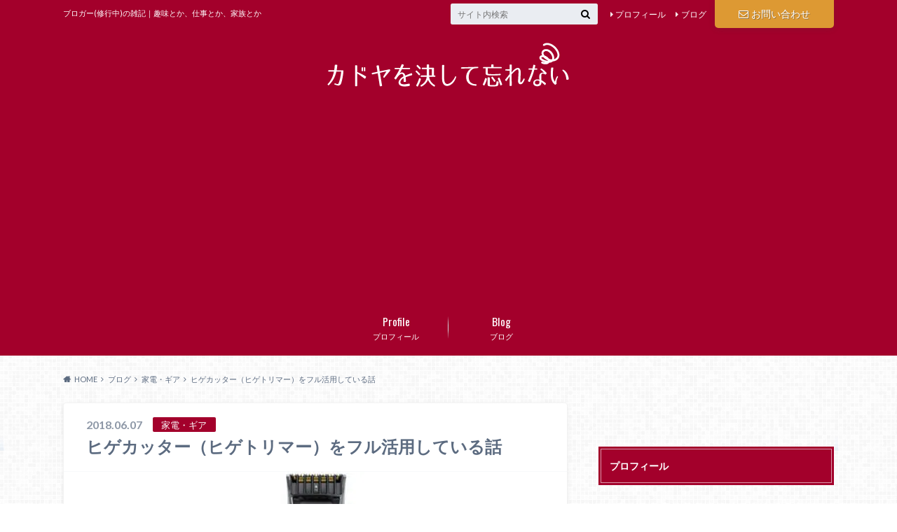

--- FILE ---
content_type: text/html; charset=UTF-8
request_url: https://kadokeshi.com/2018/06/07/%E3%83%92%E3%82%B2%E3%82%AB%E3%83%83%E3%82%BF%E3%83%BC%EF%BC%88%E3%83%92%E3%82%B2%E3%83%88%E3%83%AA%E3%83%9E%E3%83%BC%EF%BC%89%E3%82%92%E3%83%95%E3%83%AB%E6%B4%BB%E7%94%A8%E3%81%97%E3%81%A6%E3%81%84/
body_size: 26008
content:
<!doctype html>
<html lang="ja">

	<head>
		<meta charset="utf-8">

		<meta http-equiv="X-UA-Compatible" content="IE=edge">

		<title>ヒゲカッター（ヒゲトリマー）をフル活用している話 | カドヤを決して忘れない</title>

		<meta name="HandheldFriendly" content="True">
		<meta name="MobileOptimized" content="320">
		<meta name="viewport" content="width=device-width, initial-scale=1"/>
		<link rel="apple-touch-icon" href="http://kadokeshi.com/wp-content/uploads/2017/10/apple-tatch.jpg">
		<link rel="icon" href="http://kadokeshi.com/wp-content/uploads/2017/10/kadokeshi-fabicon.png">

		<link rel="pingback" href="https://kadokeshi.com/xmlrpc.php">




		<meta name='robots' content='max-image-preview:large' />
<link rel='dns-prefetch' href='//webfonts.xserver.jp' />
<link rel='dns-prefetch' href='//ajax.googleapis.com' />
<link rel='dns-prefetch' href='//secure.gravatar.com' />
<link rel='dns-prefetch' href='//stats.wp.com' />
<link rel='dns-prefetch' href='//fonts.googleapis.com' />
<link rel='dns-prefetch' href='//maxcdn.bootstrapcdn.com' />
<link rel='dns-prefetch' href='//v0.wordpress.com' />
<link rel='dns-prefetch' href='//widgets.wp.com' />
<link rel='dns-prefetch' href='//s0.wp.com' />
<link rel='dns-prefetch' href='//0.gravatar.com' />
<link rel='dns-prefetch' href='//1.gravatar.com' />
<link rel='dns-prefetch' href='//2.gravatar.com' />
<link rel='preconnect' href='//i0.wp.com' />
<link rel='preconnect' href='//c0.wp.com' />
<link rel="alternate" type="application/rss+xml" title="カドヤを決して忘れない &raquo; フィード" href="https://kadokeshi.com/feed/" />
<link rel="alternate" type="application/rss+xml" title="カドヤを決して忘れない &raquo; コメントフィード" href="https://kadokeshi.com/comments/feed/" />
<link rel="alternate" type="application/rss+xml" title="カドヤを決して忘れない &raquo; ヒゲカッター（ヒゲトリマー）をフル活用している話 のコメントのフィード" href="https://kadokeshi.com/2018/06/07/%e3%83%92%e3%82%b2%e3%82%ab%e3%83%83%e3%82%bf%e3%83%bc%ef%bc%88%e3%83%92%e3%82%b2%e3%83%88%e3%83%aa%e3%83%9e%e3%83%bc%ef%bc%89%e3%82%92%e3%83%95%e3%83%ab%e6%b4%bb%e7%94%a8%e3%81%97%e3%81%a6%e3%81%84/feed/" />
<link rel="alternate" title="oEmbed (JSON)" type="application/json+oembed" href="https://kadokeshi.com/wp-json/oembed/1.0/embed?url=https%3A%2F%2Fkadokeshi.com%2F2018%2F06%2F07%2F%25e3%2583%2592%25e3%2582%25b2%25e3%2582%25ab%25e3%2583%2583%25e3%2582%25bf%25e3%2583%25bc%25ef%25bc%2588%25e3%2583%2592%25e3%2582%25b2%25e3%2583%2588%25e3%2583%25aa%25e3%2583%259e%25e3%2583%25bc%25ef%25bc%2589%25e3%2582%2592%25e3%2583%2595%25e3%2583%25ab%25e6%25b4%25bb%25e7%2594%25a8%25e3%2581%2597%25e3%2581%25a6%25e3%2581%2584%2F" />
<link rel="alternate" title="oEmbed (XML)" type="text/xml+oembed" href="https://kadokeshi.com/wp-json/oembed/1.0/embed?url=https%3A%2F%2Fkadokeshi.com%2F2018%2F06%2F07%2F%25e3%2583%2592%25e3%2582%25b2%25e3%2582%25ab%25e3%2583%2583%25e3%2582%25bf%25e3%2583%25bc%25ef%25bc%2588%25e3%2583%2592%25e3%2582%25b2%25e3%2583%2588%25e3%2583%25aa%25e3%2583%259e%25e3%2583%25bc%25ef%25bc%2589%25e3%2582%2592%25e3%2583%2595%25e3%2583%25ab%25e6%25b4%25bb%25e7%2594%25a8%25e3%2581%2597%25e3%2581%25a6%25e3%2581%2584%2F&#038;format=xml" />
<style id='wp-img-auto-sizes-contain-inline-css' type='text/css'>
img:is([sizes=auto i],[sizes^="auto," i]){contain-intrinsic-size:3000px 1500px}
/*# sourceURL=wp-img-auto-sizes-contain-inline-css */
</style>
<link rel='stylesheet' id='jetpack_related-posts-css' href='https://c0.wp.com/p/jetpack/15.3.1/modules/related-posts/related-posts.css' type='text/css' media='all' />
<style id='wp-emoji-styles-inline-css' type='text/css'>

	img.wp-smiley, img.emoji {
		display: inline !important;
		border: none !important;
		box-shadow: none !important;
		height: 1em !important;
		width: 1em !important;
		margin: 0 0.07em !important;
		vertical-align: -0.1em !important;
		background: none !important;
		padding: 0 !important;
	}
/*# sourceURL=wp-emoji-styles-inline-css */
</style>
<style id='wp-block-library-inline-css' type='text/css'>
:root{--wp-block-synced-color:#7a00df;--wp-block-synced-color--rgb:122,0,223;--wp-bound-block-color:var(--wp-block-synced-color);--wp-editor-canvas-background:#ddd;--wp-admin-theme-color:#007cba;--wp-admin-theme-color--rgb:0,124,186;--wp-admin-theme-color-darker-10:#006ba1;--wp-admin-theme-color-darker-10--rgb:0,107,160.5;--wp-admin-theme-color-darker-20:#005a87;--wp-admin-theme-color-darker-20--rgb:0,90,135;--wp-admin-border-width-focus:2px}@media (min-resolution:192dpi){:root{--wp-admin-border-width-focus:1.5px}}.wp-element-button{cursor:pointer}:root .has-very-light-gray-background-color{background-color:#eee}:root .has-very-dark-gray-background-color{background-color:#313131}:root .has-very-light-gray-color{color:#eee}:root .has-very-dark-gray-color{color:#313131}:root .has-vivid-green-cyan-to-vivid-cyan-blue-gradient-background{background:linear-gradient(135deg,#00d084,#0693e3)}:root .has-purple-crush-gradient-background{background:linear-gradient(135deg,#34e2e4,#4721fb 50%,#ab1dfe)}:root .has-hazy-dawn-gradient-background{background:linear-gradient(135deg,#faaca8,#dad0ec)}:root .has-subdued-olive-gradient-background{background:linear-gradient(135deg,#fafae1,#67a671)}:root .has-atomic-cream-gradient-background{background:linear-gradient(135deg,#fdd79a,#004a59)}:root .has-nightshade-gradient-background{background:linear-gradient(135deg,#330968,#31cdcf)}:root .has-midnight-gradient-background{background:linear-gradient(135deg,#020381,#2874fc)}:root{--wp--preset--font-size--normal:16px;--wp--preset--font-size--huge:42px}.has-regular-font-size{font-size:1em}.has-larger-font-size{font-size:2.625em}.has-normal-font-size{font-size:var(--wp--preset--font-size--normal)}.has-huge-font-size{font-size:var(--wp--preset--font-size--huge)}.has-text-align-center{text-align:center}.has-text-align-left{text-align:left}.has-text-align-right{text-align:right}.has-fit-text{white-space:nowrap!important}#end-resizable-editor-section{display:none}.aligncenter{clear:both}.items-justified-left{justify-content:flex-start}.items-justified-center{justify-content:center}.items-justified-right{justify-content:flex-end}.items-justified-space-between{justify-content:space-between}.screen-reader-text{border:0;clip-path:inset(50%);height:1px;margin:-1px;overflow:hidden;padding:0;position:absolute;width:1px;word-wrap:normal!important}.screen-reader-text:focus{background-color:#ddd;clip-path:none;color:#444;display:block;font-size:1em;height:auto;left:5px;line-height:normal;padding:15px 23px 14px;text-decoration:none;top:5px;width:auto;z-index:100000}html :where(.has-border-color){border-style:solid}html :where([style*=border-top-color]){border-top-style:solid}html :where([style*=border-right-color]){border-right-style:solid}html :where([style*=border-bottom-color]){border-bottom-style:solid}html :where([style*=border-left-color]){border-left-style:solid}html :where([style*=border-width]){border-style:solid}html :where([style*=border-top-width]){border-top-style:solid}html :where([style*=border-right-width]){border-right-style:solid}html :where([style*=border-bottom-width]){border-bottom-style:solid}html :where([style*=border-left-width]){border-left-style:solid}html :where(img[class*=wp-image-]){height:auto;max-width:100%}:where(figure){margin:0 0 1em}html :where(.is-position-sticky){--wp-admin--admin-bar--position-offset:var(--wp-admin--admin-bar--height,0px)}@media screen and (max-width:600px){html :where(.is-position-sticky){--wp-admin--admin-bar--position-offset:0px}}

/*# sourceURL=wp-block-library-inline-css */
</style><style id='global-styles-inline-css' type='text/css'>
:root{--wp--preset--aspect-ratio--square: 1;--wp--preset--aspect-ratio--4-3: 4/3;--wp--preset--aspect-ratio--3-4: 3/4;--wp--preset--aspect-ratio--3-2: 3/2;--wp--preset--aspect-ratio--2-3: 2/3;--wp--preset--aspect-ratio--16-9: 16/9;--wp--preset--aspect-ratio--9-16: 9/16;--wp--preset--color--black: #000000;--wp--preset--color--cyan-bluish-gray: #abb8c3;--wp--preset--color--white: #ffffff;--wp--preset--color--pale-pink: #f78da7;--wp--preset--color--vivid-red: #cf2e2e;--wp--preset--color--luminous-vivid-orange: #ff6900;--wp--preset--color--luminous-vivid-amber: #fcb900;--wp--preset--color--light-green-cyan: #7bdcb5;--wp--preset--color--vivid-green-cyan: #00d084;--wp--preset--color--pale-cyan-blue: #8ed1fc;--wp--preset--color--vivid-cyan-blue: #0693e3;--wp--preset--color--vivid-purple: #9b51e0;--wp--preset--gradient--vivid-cyan-blue-to-vivid-purple: linear-gradient(135deg,rgb(6,147,227) 0%,rgb(155,81,224) 100%);--wp--preset--gradient--light-green-cyan-to-vivid-green-cyan: linear-gradient(135deg,rgb(122,220,180) 0%,rgb(0,208,130) 100%);--wp--preset--gradient--luminous-vivid-amber-to-luminous-vivid-orange: linear-gradient(135deg,rgb(252,185,0) 0%,rgb(255,105,0) 100%);--wp--preset--gradient--luminous-vivid-orange-to-vivid-red: linear-gradient(135deg,rgb(255,105,0) 0%,rgb(207,46,46) 100%);--wp--preset--gradient--very-light-gray-to-cyan-bluish-gray: linear-gradient(135deg,rgb(238,238,238) 0%,rgb(169,184,195) 100%);--wp--preset--gradient--cool-to-warm-spectrum: linear-gradient(135deg,rgb(74,234,220) 0%,rgb(151,120,209) 20%,rgb(207,42,186) 40%,rgb(238,44,130) 60%,rgb(251,105,98) 80%,rgb(254,248,76) 100%);--wp--preset--gradient--blush-light-purple: linear-gradient(135deg,rgb(255,206,236) 0%,rgb(152,150,240) 100%);--wp--preset--gradient--blush-bordeaux: linear-gradient(135deg,rgb(254,205,165) 0%,rgb(254,45,45) 50%,rgb(107,0,62) 100%);--wp--preset--gradient--luminous-dusk: linear-gradient(135deg,rgb(255,203,112) 0%,rgb(199,81,192) 50%,rgb(65,88,208) 100%);--wp--preset--gradient--pale-ocean: linear-gradient(135deg,rgb(255,245,203) 0%,rgb(182,227,212) 50%,rgb(51,167,181) 100%);--wp--preset--gradient--electric-grass: linear-gradient(135deg,rgb(202,248,128) 0%,rgb(113,206,126) 100%);--wp--preset--gradient--midnight: linear-gradient(135deg,rgb(2,3,129) 0%,rgb(40,116,252) 100%);--wp--preset--font-size--small: 13px;--wp--preset--font-size--medium: 20px;--wp--preset--font-size--large: 36px;--wp--preset--font-size--x-large: 42px;--wp--preset--spacing--20: 0.44rem;--wp--preset--spacing--30: 0.67rem;--wp--preset--spacing--40: 1rem;--wp--preset--spacing--50: 1.5rem;--wp--preset--spacing--60: 2.25rem;--wp--preset--spacing--70: 3.38rem;--wp--preset--spacing--80: 5.06rem;--wp--preset--shadow--natural: 6px 6px 9px rgba(0, 0, 0, 0.2);--wp--preset--shadow--deep: 12px 12px 50px rgba(0, 0, 0, 0.4);--wp--preset--shadow--sharp: 6px 6px 0px rgba(0, 0, 0, 0.2);--wp--preset--shadow--outlined: 6px 6px 0px -3px rgb(255, 255, 255), 6px 6px rgb(0, 0, 0);--wp--preset--shadow--crisp: 6px 6px 0px rgb(0, 0, 0);}:where(.is-layout-flex){gap: 0.5em;}:where(.is-layout-grid){gap: 0.5em;}body .is-layout-flex{display: flex;}.is-layout-flex{flex-wrap: wrap;align-items: center;}.is-layout-flex > :is(*, div){margin: 0;}body .is-layout-grid{display: grid;}.is-layout-grid > :is(*, div){margin: 0;}:where(.wp-block-columns.is-layout-flex){gap: 2em;}:where(.wp-block-columns.is-layout-grid){gap: 2em;}:where(.wp-block-post-template.is-layout-flex){gap: 1.25em;}:where(.wp-block-post-template.is-layout-grid){gap: 1.25em;}.has-black-color{color: var(--wp--preset--color--black) !important;}.has-cyan-bluish-gray-color{color: var(--wp--preset--color--cyan-bluish-gray) !important;}.has-white-color{color: var(--wp--preset--color--white) !important;}.has-pale-pink-color{color: var(--wp--preset--color--pale-pink) !important;}.has-vivid-red-color{color: var(--wp--preset--color--vivid-red) !important;}.has-luminous-vivid-orange-color{color: var(--wp--preset--color--luminous-vivid-orange) !important;}.has-luminous-vivid-amber-color{color: var(--wp--preset--color--luminous-vivid-amber) !important;}.has-light-green-cyan-color{color: var(--wp--preset--color--light-green-cyan) !important;}.has-vivid-green-cyan-color{color: var(--wp--preset--color--vivid-green-cyan) !important;}.has-pale-cyan-blue-color{color: var(--wp--preset--color--pale-cyan-blue) !important;}.has-vivid-cyan-blue-color{color: var(--wp--preset--color--vivid-cyan-blue) !important;}.has-vivid-purple-color{color: var(--wp--preset--color--vivid-purple) !important;}.has-black-background-color{background-color: var(--wp--preset--color--black) !important;}.has-cyan-bluish-gray-background-color{background-color: var(--wp--preset--color--cyan-bluish-gray) !important;}.has-white-background-color{background-color: var(--wp--preset--color--white) !important;}.has-pale-pink-background-color{background-color: var(--wp--preset--color--pale-pink) !important;}.has-vivid-red-background-color{background-color: var(--wp--preset--color--vivid-red) !important;}.has-luminous-vivid-orange-background-color{background-color: var(--wp--preset--color--luminous-vivid-orange) !important;}.has-luminous-vivid-amber-background-color{background-color: var(--wp--preset--color--luminous-vivid-amber) !important;}.has-light-green-cyan-background-color{background-color: var(--wp--preset--color--light-green-cyan) !important;}.has-vivid-green-cyan-background-color{background-color: var(--wp--preset--color--vivid-green-cyan) !important;}.has-pale-cyan-blue-background-color{background-color: var(--wp--preset--color--pale-cyan-blue) !important;}.has-vivid-cyan-blue-background-color{background-color: var(--wp--preset--color--vivid-cyan-blue) !important;}.has-vivid-purple-background-color{background-color: var(--wp--preset--color--vivid-purple) !important;}.has-black-border-color{border-color: var(--wp--preset--color--black) !important;}.has-cyan-bluish-gray-border-color{border-color: var(--wp--preset--color--cyan-bluish-gray) !important;}.has-white-border-color{border-color: var(--wp--preset--color--white) !important;}.has-pale-pink-border-color{border-color: var(--wp--preset--color--pale-pink) !important;}.has-vivid-red-border-color{border-color: var(--wp--preset--color--vivid-red) !important;}.has-luminous-vivid-orange-border-color{border-color: var(--wp--preset--color--luminous-vivid-orange) !important;}.has-luminous-vivid-amber-border-color{border-color: var(--wp--preset--color--luminous-vivid-amber) !important;}.has-light-green-cyan-border-color{border-color: var(--wp--preset--color--light-green-cyan) !important;}.has-vivid-green-cyan-border-color{border-color: var(--wp--preset--color--vivid-green-cyan) !important;}.has-pale-cyan-blue-border-color{border-color: var(--wp--preset--color--pale-cyan-blue) !important;}.has-vivid-cyan-blue-border-color{border-color: var(--wp--preset--color--vivid-cyan-blue) !important;}.has-vivid-purple-border-color{border-color: var(--wp--preset--color--vivid-purple) !important;}.has-vivid-cyan-blue-to-vivid-purple-gradient-background{background: var(--wp--preset--gradient--vivid-cyan-blue-to-vivid-purple) !important;}.has-light-green-cyan-to-vivid-green-cyan-gradient-background{background: var(--wp--preset--gradient--light-green-cyan-to-vivid-green-cyan) !important;}.has-luminous-vivid-amber-to-luminous-vivid-orange-gradient-background{background: var(--wp--preset--gradient--luminous-vivid-amber-to-luminous-vivid-orange) !important;}.has-luminous-vivid-orange-to-vivid-red-gradient-background{background: var(--wp--preset--gradient--luminous-vivid-orange-to-vivid-red) !important;}.has-very-light-gray-to-cyan-bluish-gray-gradient-background{background: var(--wp--preset--gradient--very-light-gray-to-cyan-bluish-gray) !important;}.has-cool-to-warm-spectrum-gradient-background{background: var(--wp--preset--gradient--cool-to-warm-spectrum) !important;}.has-blush-light-purple-gradient-background{background: var(--wp--preset--gradient--blush-light-purple) !important;}.has-blush-bordeaux-gradient-background{background: var(--wp--preset--gradient--blush-bordeaux) !important;}.has-luminous-dusk-gradient-background{background: var(--wp--preset--gradient--luminous-dusk) !important;}.has-pale-ocean-gradient-background{background: var(--wp--preset--gradient--pale-ocean) !important;}.has-electric-grass-gradient-background{background: var(--wp--preset--gradient--electric-grass) !important;}.has-midnight-gradient-background{background: var(--wp--preset--gradient--midnight) !important;}.has-small-font-size{font-size: var(--wp--preset--font-size--small) !important;}.has-medium-font-size{font-size: var(--wp--preset--font-size--medium) !important;}.has-large-font-size{font-size: var(--wp--preset--font-size--large) !important;}.has-x-large-font-size{font-size: var(--wp--preset--font-size--x-large) !important;}
/*# sourceURL=global-styles-inline-css */
</style>

<style id='classic-theme-styles-inline-css' type='text/css'>
/*! This file is auto-generated */
.wp-block-button__link{color:#fff;background-color:#32373c;border-radius:9999px;box-shadow:none;text-decoration:none;padding:calc(.667em + 2px) calc(1.333em + 2px);font-size:1.125em}.wp-block-file__button{background:#32373c;color:#fff;text-decoration:none}
/*# sourceURL=/wp-includes/css/classic-themes.min.css */
</style>
<link rel='stylesheet' id='style-css' href='https://kadokeshi.com/wp-content/themes/albatros/style.css' type='text/css' media='all' />
<link rel='stylesheet' id='shortcode-css' href='https://kadokeshi.com/wp-content/themes/albatros/library/css/shortcode.css' type='text/css' media='all' />
<link rel='stylesheet' id='gf_Oswald-css' href='//fonts.googleapis.com/css?family=Oswald%3A400%2C300%2C700' type='text/css' media='all' />
<link rel='stylesheet' id='gf_Lato-css' href='//fonts.googleapis.com/css?family=Lato%3A400%2C700%2C400italic%2C700italic' type='text/css' media='all' />
<link rel='stylesheet' id='fontawesome-css' href='//maxcdn.bootstrapcdn.com/font-awesome/4.6.0/css/font-awesome.min.css' type='text/css' media='all' />
<link rel='stylesheet' id='jetpack_likes-css' href='https://c0.wp.com/p/jetpack/15.3.1/modules/likes/style.css' type='text/css' media='all' />
<link rel='stylesheet' id='sharedaddy-css' href='https://c0.wp.com/p/jetpack/15.3.1/modules/sharedaddy/sharing.css' type='text/css' media='all' />
<link rel='stylesheet' id='social-logos-css' href='https://c0.wp.com/p/jetpack/15.3.1/_inc/social-logos/social-logos.min.css' type='text/css' media='all' />
<script type="text/javascript" id="jetpack_related-posts-js-extra">
/* <![CDATA[ */
var related_posts_js_options = {"post_heading":"h4"};
//# sourceURL=jetpack_related-posts-js-extra
/* ]]> */
</script>
<script type="text/javascript" src="https://c0.wp.com/p/jetpack/15.3.1/_inc/build/related-posts/related-posts.min.js" id="jetpack_related-posts-js"></script>
<script type="text/javascript" src="//ajax.googleapis.com/ajax/libs/jquery/1.12.2/jquery.min.js" id="jquery-js"></script>
<script type="text/javascript" src="//webfonts.xserver.jp/js/xserverv3.js?fadein=0" id="typesquare_std-js"></script>
<link rel="https://api.w.org/" href="https://kadokeshi.com/wp-json/" /><link rel="alternate" title="JSON" type="application/json" href="https://kadokeshi.com/wp-json/wp/v2/posts/372" /><link rel="canonical" href="https://kadokeshi.com/2018/06/07/%e3%83%92%e3%82%b2%e3%82%ab%e3%83%83%e3%82%bf%e3%83%bc%ef%bc%88%e3%83%92%e3%82%b2%e3%83%88%e3%83%aa%e3%83%9e%e3%83%bc%ef%bc%89%e3%82%92%e3%83%95%e3%83%ab%e6%b4%bb%e7%94%a8%e3%81%97%e3%81%a6%e3%81%84/" />
<link rel='shortlink' href='https://wp.me/p9hqFn-60' />
	<style>img#wpstats{display:none}</style>
		<style type="text/css">
body{color: #5c6b80;}
a{color: #4B99B5;}
a:hover{color: #74B7CF;}
#main .article footer .post-categories li a,#main .article footer .tags a{  background: #4B99B5;  border:1px solid #4B99B5;}
#main .article footer .tags a{color:#4B99B5; background: none;}
#main .article footer .post-categories li a:hover,#main .article footer .tags a:hover{ background:#74B7CF;  border-color:#74B7CF;}
input[type="text"],input[type="password"],input[type="datetime"],input[type="datetime-local"],input[type="date"],input[type="month"],input[type="time"],input[type="week"],input[type="number"],input[type="email"],input[type="url"],input[type="search"],input[type="tel"],input[type="color"],select,textarea,.field { background-color: #eaedf2;}
/*ヘッダー*/
.header{background: #a3002b;}
.header .subnav .site_description,.header .mobile_site_description{color:  #ffffff;}
.nav li a,.subnav .linklist li a,.subnav .linklist li a:before {color: #ffffff;}
.nav li a:hover,.subnav .linklist li a:hover{color:#FFFF00;}
.subnav .contactbutton a{background: #dd9933;}
.subnav .contactbutton a:hover{background:#ddc194;}
@media only screen and (min-width: 768px) {
	.nav ul {background: #323944;}
	.nav li ul.sub-menu li a{color: #B0B4BA;}
}
/*メインエリア*/
.byline .cat-name{background: #a3002b; color:  #ffffff;}
.widgettitle {background: #a3002b; color:  #ffffff;}
.widget li a:after{color: #a3002b!important;}

/* 投稿ページ吹き出し見出し */
.single .entry-content h2{background: #5C6B80;}
.single .entry-content h2:after{border-top-color:#5C6B80;}
/* リスト要素 */
.entry-content ul li:before{ background: #5C6B80;}
.entry-content ol li:before{ background: #5C6B80;}
/* カテゴリーラベル */
.single .authorbox .author-newpost li .cat-name,.related-box li .cat-name{ background: #a3002b;color:  #ffffff;}
/* CTA */
.cta-inner{ background: #323944;}
/* ローカルナビ */
.local-nav .title a{ background: #4B99B5;}
.local-nav .current_page_item a{color:#4B99B5;}
/* ランキングバッジ */
ul.wpp-list li a:before{background: #a3002b;color:  #ffffff;}
/* アーカイブのボタン */
.readmore a{border:1px solid #4B99B5;color:#4B99B5;}
.readmore a:hover{background:#4B99B5;color:#fff;}
/* ボタンの色 */
.btn-wrap a{background: #4B99B5;border: 1px solid #4B99B5;}
.btn-wrap a:hover{background: #74B7CF;}
.btn-wrap.simple a{border:1px solid #4B99B5;color:#4B99B5;}
.btn-wrap.simple a:hover{background:#4B99B5;}
/* コメント */
.blue-btn, .comment-reply-link, #submit { background-color: #4B99B5; }
.blue-btn:hover, .comment-reply-link:hover, #submit:hover, .blue-btn:focus, .comment-reply-link:focus, #submit:focus {background-color: #74B7CF; }
/* サイドバー */
.widget a{text-decoration:none; color:#666;}
.widget a:hover{color:#999;}
/*フッター*/
#footer-top{background-color: #323944; color: #86909E;}
.footer a,#footer-top a{color: #B0B4BA;}
#footer-top .widgettitle{color: #86909E;}
.footer {background-color: #323944;color: #86909E;}
.footer-links li:before{ color: #a3002b;}
/* ページネーション */
.pagination a, .pagination span,.page-links a , .page-links ul > li > span{color: #4B99B5;}
.pagination a:hover, .pagination a:focus,.page-links a:hover, .page-links a:focus{background-color: #4B99B5;}
.pagination .current:hover, .pagination .current:focus{color: #74B7CF;}
</style>
<style type="text/css" id="custom-background-css">
body.custom-background { background-image: url("https://kadokeshi.com/wp-content/themes/albatros/library/images/body_bg01.png"); background-position: left top; background-size: auto; background-repeat: repeat; background-attachment: scroll; }
</style>
	
<!-- Jetpack Open Graph Tags -->
<meta property="og:type" content="article" />
<meta property="og:title" content="ヒゲカッター（ヒゲトリマー）をフル活用している話" />
<meta property="og:url" content="https://kadokeshi.com/2018/06/07/%e3%83%92%e3%82%b2%e3%82%ab%e3%83%83%e3%82%bf%e3%83%bc%ef%bc%88%e3%83%92%e3%82%b2%e3%83%88%e3%83%aa%e3%83%9e%e3%83%bc%ef%bc%89%e3%82%92%e3%83%95%e3%83%ab%e6%b4%bb%e7%94%a8%e3%81%97%e3%81%a6%e3%81%84/" />
<meta property="og:description" content="こんにちわ、カドヤです。 甲斐性のない私ですが、偉そうなことに顎（あご）にオシャレヒゲを生やしています。 そん&hellip;" />
<meta property="article:published_time" content="2018-06-07T08:54:26+00:00" />
<meta property="article:modified_time" content="2018-06-28T04:07:35+00:00" />
<meta property="og:site_name" content="カドヤを決して忘れない" />
<meta property="og:image" content="https://i0.wp.com/kadokeshi.com/wp-content/uploads/2018/06/310YRYlGpnL-1.jpg?fit=500%2C375&#038;ssl=1" />
<meta property="og:image:width" content="500" />
<meta property="og:image:height" content="375" />
<meta property="og:image:alt" content="" />
<meta property="og:locale" content="ja_JP" />
<meta name="twitter:text:title" content="ヒゲカッター（ヒゲトリマー）をフル活用している話" />
<meta name="twitter:image" content="https://i0.wp.com/kadokeshi.com/wp-content/uploads/2018/06/310YRYlGpnL-1.jpg?fit=500%2C375&#038;ssl=1&#038;w=640" />
<meta name="twitter:card" content="summary_large_image" />

<!-- End Jetpack Open Graph Tags -->
<link rel="icon" href="https://i0.wp.com/kadokeshi.com/wp-content/uploads/2017/10/cropped-kadokeshi-icon.jpg?fit=32%2C32&#038;ssl=1" sizes="32x32" />
<link rel="icon" href="https://i0.wp.com/kadokeshi.com/wp-content/uploads/2017/10/cropped-kadokeshi-icon.jpg?fit=192%2C192&#038;ssl=1" sizes="192x192" />
<link rel="apple-touch-icon" href="https://i0.wp.com/kadokeshi.com/wp-content/uploads/2017/10/cropped-kadokeshi-icon.jpg?fit=180%2C180&#038;ssl=1" />
<meta name="msapplication-TileImage" content="https://i0.wp.com/kadokeshi.com/wp-content/uploads/2017/10/cropped-kadokeshi-icon.jpg?fit=270%2C270&#038;ssl=1" />
		<style type="text/css" id="wp-custom-css">
			@import url('https://fonts.googleapis.com/css?family=Unica+One');


#toc_container {
  margin-bottom: 40px;
  padding: 15px 20px;
  background: #fff;
  border: 5px solid #e1eff4;
  border-radius: 2px;
  color: #666; }

#toc_container .toc_title {
  font-family: "Unica One", cursive;
  text-align: center;
  margin-bottom: 35px;
  margin-top: 0;
  padding-top: 0;
  padding-bottom: 0px;
	font-size: 1em;
	border-bottom: 2px solid #dedede; }

#toc_container .toc_list {
  list-style-type: none !important;
  counter-reset: li; }

#toc_container .toc_list > li {
  position: relative;
  margin-bottom: 15px;
  margin-left: 6px;
  line-height: 1.3em;
  font-size: 0.9em; }

#toc_container .toc_list > li:after {
  counter-increment: li;
  content: "0" counter(li) " |";
  position: absolute;
	left: -15px;
  top: 0px;
  background: none;
  font-family: "Unica One", cursive;
  font-size: 1.4em;
  letter-spacing: -1px;
  color: #008db7; }

#toc_container .toc_list > li a {
  text-decoration: none !important; }

#toc_container .toc_list > li a:hover {
  text-decoration: underline !important; }

#toc_container .toc_list > li ul {
  list-style-type: disc;
  margin-top: 15px;
  padding-left: 20px;
  color: #008db7; }

#toc_container .toc_list > li > ul li {
  font-size: 0.9em;
  margin-bottom: 8px; }

@media only screen and (min-width: 641px) {
  #toc_container {
    padding: 25px 40px; }

  #toc_container .toc_title {
		font-size: 1em; }

  #toc_container .toc_list > li {
    margin-bottom: 18px;
		margin-left: 60px;
    font-size: 1em; }

  #toc_container .toc_list > li:after {
    left: -48px;
    top: 0px;
    font-size: 26px; } }		</style>
		

	<link rel='stylesheet' id='jetpack-swiper-library-css' href='https://c0.wp.com/p/jetpack/15.3.1/_inc/blocks/swiper.css' type='text/css' media='all' />
<link rel='stylesheet' id='jetpack-carousel-css' href='https://c0.wp.com/p/jetpack/15.3.1/modules/carousel/jetpack-carousel.css' type='text/css' media='all' />
<link rel='stylesheet' id='jetpack-top-posts-widget-css' href='https://c0.wp.com/p/jetpack/15.3.1/modules/widgets/top-posts/style.css' type='text/css' media='all' />
</head>

	<body class="wp-singular post-template-default single single-post postid-372 single-format-standard custom-background wp-theme-albatros">

		<div id="container">

					
			<header class="header headercenter" role="banner">

				<div id="inner-header" class="wrap cf">


					
<div id="logo">
																		<p class="h1 img"><a href="https://kadokeshi.com"><img src="http://kadokeshi.com/wp-content/uploads/2017/10/kadokeshi-title3.png" alt="カドヤを決して忘れない"></a></p>
											</div>					
					
					<div class="subnav cf">
										<p class="site_description">ブロガー(修行中)の雑記｜趣味とか、仕事とか、家族とか</p>
										
					<div class="contactbutton"><ul id="menu-%e3%81%8a%e5%95%8f%e3%81%84%e5%90%88%e3%82%8f%e3%81%9b" class=""><li id="menu-item-73" class="menu-item menu-item-type-post_type menu-item-object-page menu-item-73"><a href="https://kadokeshi.com/contact/"><i class="fa fa-envelope-o"></i>お問い合わせ</a></li>
</ul></div>					
					<ul id="menu-header" class="linklist"><li id="menu-item-83" class="menu-item menu-item-type-post_type menu-item-object-page menu-item-83"><a href="https://kadokeshi.com/profile/">プロフィール<span class="gf">Profile</span></a></li>
<li id="menu-item-103" class="menu-item menu-item-type-taxonomy menu-item-object-category current-post-ancestor menu-item-103"><a href="https://kadokeshi.com/category/blog/">ブログ<span class="gf">Blog</span></a></li>
</ul>					
					<form role="search" method="get" id="searchform" class="searchform" action="https://kadokeshi.com/">
    <div>
        <label for="s" class="screen-reader-text"></label>
        <input type="search" id="s" name="s" value="" placeholder="サイト内検索" /><button type="submit" id="searchsubmit" ><i class="fa fa-search"></i></button>
    </div>
</form>					</div>

					<nav id="g_nav" role="navigation">
						<ul id="menu-header-1" class="nav top-nav cf"><li class="menu-item menu-item-type-post_type menu-item-object-page menu-item-83"><a href="https://kadokeshi.com/profile/">プロフィール<span class="gf">Profile</span></a></li>
<li class="menu-item menu-item-type-taxonomy menu-item-object-category current-post-ancestor menu-item-103"><a href="https://kadokeshi.com/category/blog/">ブログ<span class="gf">Blog</span></a></li>
</ul>
					</nav>

				</div>

			</header>


<div id="breadcrumb" class="breadcrumb inner wrap cf"><ul itemscope itemtype="http://schema.org/BreadcrumbList"><li itemprop="itemListElement" itemscope itemtype="http://schema.org/ListItem" class="bc_homelink"><a itemprop="item" href="https://kadokeshi.com/"><span itemprop="name">HOME</span></a><meta itemprop="position" content="1" /></li><li itemprop="itemListElement" itemscope itemtype="http://schema.org/ListItem"><a itemprop="item" href="https://kadokeshi.com/category/blog/"><span itemprop="name">ブログ</span></a><meta itemprop="position" content="2" /></li><li itemprop="itemListElement" itemscope itemtype="http://schema.org/ListItem"><a itemprop="item" href="https://kadokeshi.com/category/blog/electronics/"><span itemprop="name">家電・ギア</span></a><meta itemprop="position" content="3" /></li><li itemprop="itemListElement" itemscope itemtype="http://schema.org/ListItem" class="bc_posttitle"><span itemprop="name">ヒゲカッター（ヒゲトリマー）をフル活用している話</span><meta itemprop="position" content="4" /></li></ul></div>

			<div id="content">

				<div id="inner-content" class="wrap cf">

					<main id="main" class="m-all t-2of3 d-5of7 cf" role="main">

						

		              <article id="post-372" class="post-372 post type-post status-publish format-standard has-post-thumbnail hentry category-electronics article cf" role="article">
		
		                <header class="article-header entry-header">
		                  <p class="byline entry-meta vcard">
			                		
							<span class="date entry-date updated" itemprop="datePublished" datetime="2018-06-07">2018.06.07</span>
			                <span class="cat-name cat-id-13">家電・ギア</span>
			                <span class="author" style="display: none;"><span class="fn">kadoya_watanabe</span></span>
		
		                  </p>
		
		
		                  <h1 class="entry-title single-title" itemprop="headline" rel="bookmark">ヒゲカッター（ヒゲトリマー）をフル活用している話</h1>
		
		                </header>
		
												<figure class="eyecatch">
							<img width="500" height="375" src="https://i0.wp.com/kadokeshi.com/wp-content/uploads/2018/06/310YRYlGpnL-1.jpg?fit=500%2C375&amp;ssl=1" class="attachment-single-thum size-single-thum wp-post-image" alt="" decoding="async" fetchpriority="high" srcset="https://i0.wp.com/kadokeshi.com/wp-content/uploads/2018/06/310YRYlGpnL-1.jpg?w=500&amp;ssl=1 500w, https://i0.wp.com/kadokeshi.com/wp-content/uploads/2018/06/310YRYlGpnL-1.jpg?resize=300%2C225&amp;ssl=1 300w" sizes="(max-width: 500px) 100vw, 500px" data-attachment-id="378" data-permalink="https://kadokeshi.com/310yrylgpnl-2/" data-orig-file="https://i0.wp.com/kadokeshi.com/wp-content/uploads/2018/06/310YRYlGpnL-1.jpg?fit=500%2C375&amp;ssl=1" data-orig-size="500,375" data-comments-opened="1" data-image-meta="{&quot;aperture&quot;:&quot;0&quot;,&quot;credit&quot;:&quot;&quot;,&quot;camera&quot;:&quot;&quot;,&quot;caption&quot;:&quot;&quot;,&quot;created_timestamp&quot;:&quot;0&quot;,&quot;copyright&quot;:&quot;&quot;,&quot;focal_length&quot;:&quot;0&quot;,&quot;iso&quot;:&quot;0&quot;,&quot;shutter_speed&quot;:&quot;0&quot;,&quot;title&quot;:&quot;&quot;,&quot;orientation&quot;:&quot;0&quot;}" data-image-title="310YRYlGpnL" data-image-description="" data-image-caption="" data-medium-file="https://i0.wp.com/kadokeshi.com/wp-content/uploads/2018/06/310YRYlGpnL-1.jpg?fit=300%2C225&amp;ssl=1" data-large-file="https://i0.wp.com/kadokeshi.com/wp-content/uploads/2018/06/310YRYlGpnL-1.jpg?fit=500%2C375&amp;ssl=1" />						</figure>
						
												
<div class="share short">

<div class="sns">
<ul class="cf">

<li class="twitter"> 
<a target="blank" href="//twitter.com/intent/tweet?url=https%3A%2F%2Fkadokeshi.com%2F2018%2F06%2F07%2F%25e3%2583%2592%25e3%2582%25b2%25e3%2582%25ab%25e3%2583%2583%25e3%2582%25bf%25e3%2583%25bc%25ef%25bc%2588%25e3%2583%2592%25e3%2582%25b2%25e3%2583%2588%25e3%2583%25aa%25e3%2583%259e%25e3%2583%25bc%25ef%25bc%2589%25e3%2582%2592%25e3%2583%2595%25e3%2583%25ab%25e6%25b4%25bb%25e7%2594%25a8%25e3%2581%2597%25e3%2581%25a6%25e3%2581%2584%2F&text=%E3%83%92%E3%82%B2%E3%82%AB%E3%83%83%E3%82%BF%E3%83%BC%EF%BC%88%E3%83%92%E3%82%B2%E3%83%88%E3%83%AA%E3%83%9E%E3%83%BC%EF%BC%89%E3%82%92%E3%83%95%E3%83%AB%E6%B4%BB%E7%94%A8%E3%81%97%E3%81%A6%E3%81%84%E3%82%8B%E8%A9%B1&tw_p=tweetbutton" onclick="window.open(this.href, 'tweetwindow', 'width=550, height=450,personalbar=0,toolbar=0,scrollbars=1,resizable=1'); return false;"><i class="fa fa-twitter"></i><span class="text">Twitter</span><span class="count"></span></a>
</li>

<li class="facebook">
<a href="http://www.facebook.com/sharer.php?src=bm&u=https%3A%2F%2Fkadokeshi.com%2F2018%2F06%2F07%2F%25e3%2583%2592%25e3%2582%25b2%25e3%2582%25ab%25e3%2583%2583%25e3%2582%25bf%25e3%2583%25bc%25ef%25bc%2588%25e3%2583%2592%25e3%2582%25b2%25e3%2583%2588%25e3%2583%25aa%25e3%2583%259e%25e3%2583%25bc%25ef%25bc%2589%25e3%2582%2592%25e3%2583%2595%25e3%2583%25ab%25e6%25b4%25bb%25e7%2594%25a8%25e3%2581%2597%25e3%2581%25a6%25e3%2581%2584%2F&t=" onclick="javascript:window.open(this.href, '', 'menubar=no,toolbar=no,resizable=yes,scrollbars=yes,height=300,width=600');return false;"><i class="fa fa-facebook"></i>
<span class="text">Facebook</span><span class="count"></span></a>
</li>

<li class="hatebu">       
<a href="//b.hatena.ne.jp/add?mode=confirm&url=https://kadokeshi.com/2018/06/07/%e3%83%92%e3%82%b2%e3%82%ab%e3%83%83%e3%82%bf%e3%83%bc%ef%bc%88%e3%83%92%e3%82%b2%e3%83%88%e3%83%aa%e3%83%9e%e3%83%bc%ef%bc%89%e3%82%92%e3%83%95%e3%83%ab%e6%b4%bb%e7%94%a8%e3%81%97%e3%81%a6%e3%81%84/&title=%E3%83%92%E3%82%B2%E3%82%AB%E3%83%83%E3%82%BF%E3%83%BC%EF%BC%88%E3%83%92%E3%82%B2%E3%83%88%E3%83%AA%E3%83%9E%E3%83%BC%EF%BC%89%E3%82%92%E3%83%95%E3%83%AB%E6%B4%BB%E7%94%A8%E3%81%97%E3%81%A6%E3%81%84%E3%82%8B%E8%A9%B1" onclick="window.open(this.href, 'HBwindow', 'width=600, height=400, menubar=no, toolbar=no, scrollbars=yes'); return false;" target="_blank"><span class="text">はてブ</span><span class="count"></span></a>
</li>

<li class="line">
<a href="//line.me/R/msg/text/?%0Ahttps%3A%2F%2Fkadokeshi.com%2F2018%2F06%2F07%2F%25e3%2583%2592%25e3%2582%25b2%25e3%2582%25ab%25e3%2583%2583%25e3%2582%25bf%25e3%2583%25bc%25ef%25bc%2588%25e3%2583%2592%25e3%2582%25b2%25e3%2583%2588%25e3%2583%25aa%25e3%2583%259e%25e3%2583%25bc%25ef%25bc%2589%25e3%2582%2592%25e3%2583%2595%25e3%2583%25ab%25e6%25b4%25bb%25e7%2594%25a8%25e3%2581%2597%25e3%2581%25a6%25e3%2581%2584%2F"><span>LINE</span></a>
</li>     

<li class="pocket">
<a href="//getpocket.com/edit?url=https://kadokeshi.com/2018/06/07/%e3%83%92%e3%82%b2%e3%82%ab%e3%83%83%e3%82%bf%e3%83%bc%ef%bc%88%e3%83%92%e3%82%b2%e3%83%88%e3%83%aa%e3%83%9e%e3%83%bc%ef%bc%89%e3%82%92%e3%83%95%e3%83%ab%e6%b4%bb%e7%94%a8%e3%81%97%e3%81%a6%e3%81%84/&title=ヒゲカッター（ヒゲトリマー）をフル活用している話" onclick="window.open(this.href, 'FBwindow', 'width=550, height=350, menubar=no, toolbar=no, scrollbars=yes'); return false;"><i class="fa fa-get-pocket"></i><span class="text">Pocket</span><span class="count"></span></a></li>
</ul>
</div> 


</div>						
						
		                <section class="entry-content cf" itemprop="articleBody">

						

						<p><a href="https://px.a8.net/svt/ejp?a8mat=2ZJHWV+4MPE5U+3RSC+61RI9" target="_blank" rel="nofollow noopener"><br />
<img decoding="async" src="https://www27.a8.net/svt/bgt?aid=180628591280&amp;wid=001&amp;eno=01&amp;mid=s00000017598001016000&amp;mc=1" alt="" width="100%" height="auto" border="0" /></a><br />
<img data-recalc-dims="1" decoding="async" src="https://i0.wp.com/www13.a8.net/0.gif?resize=1%2C1&#038;ssl=1" alt="" width="1" height="1" border="0" /></p>
<p>こんにちわ、カドヤです。</p>
<p>甲斐性のない私ですが、偉そうなことに顎（あご）にオシャレヒゲを生やしています。</p>
<p>そんなヒゲを他人が見て不快にならないように、ヒゲを整える用にヒゲカッターを重宝しています。</p>
<p>このヒゲカッターがなかなか便利やつで、身体中いろいろと大活躍中です。</p>
<p>今回はそんな便利な私の相棒の活躍ぶりをご紹介したいと思います。</p>
<p>&nbsp;</p>
<h2>ムダ毛というムダ毛を一掃してくれる私の相棒！</h2>
<p>私が使っているヒゲカッターはコレです。</p>
<img data-recalc-dims="1" decoding="async" data-attachment-id="373" data-permalink="https://kadokeshi.com/2018/06/07/%e3%83%92%e3%82%b2%e3%82%ab%e3%83%83%e3%82%bf%e3%83%bc%ef%bc%88%e3%83%92%e3%82%b2%e3%83%88%e3%83%aa%e3%83%9e%e3%83%bc%ef%bc%89%e3%82%92%e3%83%95%e3%83%ab%e6%b4%bb%e7%94%a8%e3%81%97%e3%81%a6%e3%81%84/310yrylgpnl/" data-orig-file="https://i0.wp.com/kadokeshi.com/wp-content/uploads/2018/06/310YRYlGpnL.jpg?fit=500%2C375&amp;ssl=1" data-orig-size="500,375" data-comments-opened="1" data-image-meta="{&quot;aperture&quot;:&quot;0&quot;,&quot;credit&quot;:&quot;&quot;,&quot;camera&quot;:&quot;&quot;,&quot;caption&quot;:&quot;&quot;,&quot;created_timestamp&quot;:&quot;0&quot;,&quot;copyright&quot;:&quot;&quot;,&quot;focal_length&quot;:&quot;0&quot;,&quot;iso&quot;:&quot;0&quot;,&quot;shutter_speed&quot;:&quot;0&quot;,&quot;title&quot;:&quot;&quot;,&quot;orientation&quot;:&quot;0&quot;}" data-image-title="310YRYlGpnL" data-image-description="" data-image-caption="" data-medium-file="https://i0.wp.com/kadokeshi.com/wp-content/uploads/2018/06/310YRYlGpnL.jpg?fit=300%2C225&amp;ssl=1" data-large-file="https://i0.wp.com/kadokeshi.com/wp-content/uploads/2018/06/310YRYlGpnL.jpg?fit=500%2C375&amp;ssl=1" class="alignnone wp-image-373" src="https://i0.wp.com/kadokeshi.com/wp-content/uploads/2018/06/310YRYlGpnL.jpg?resize=500%2C304&#038;ssl=1" alt="" width="500" height="304" />
<p>●フィリップス ヒゲトリマー 【0.5㎜幅 20段階長さ調節】 QT4015 メンズ グルーミング</p>
<p><a href="https://www.amazon.co.jp/gp/product/B00BI8VBO2/">https://www.amazon.co.jp/gp/product/B00BI8VBO2/</a></p>
<p>&nbsp;</p>
<p>私が購入したのは数年前なので、すでにどこも売り切れていると思いますので、念のため後継機もご紹介しておきます。</p>
<p>&nbsp;</p>
<p>●フィリップス ヒゲトリマー 充電・交流式 【最小0.2mm幅 17段階長さ調節】 BT5204/15</p>
<p><a href="https://www.amazon.co.jp/dp/B01JS86SMS/">https://www.amazon.co.jp/dp/B01JS86SMS/</a></p>
<p>●フィリップス ヒゲトリマー 充電・交流式 【0.5mm幅 20段階長さ調節】 QT4012/15</p>
<p><a href="https://www.amazon.co.jp/dp/B01JS86WHY/">https://www.amazon.co.jp/dp/B01JS86WHY/</a></p>
<p>&nbsp;</p>
<p>後継機も売り切れていたら自分で探してください笑</p>
<p>国産メーカーのヒゲカッターもございますが、このフィリップスのヒゲカッターが使いごごちの面で今のところ一番ですね。やはり外国の方々はヒゲをファッションとして生やしている方が、日本人よりも圧倒的に多いので、海外メーカーの製品の方が品質も使い心地も良いのかもしれません。</p>
<p>&nbsp;</p>
<h2>毛深い人はヒゲがなくても買うべきです！</h2>
<p>私は比較的に毛深い方なのですが、このヒゲカッターを購入してからかなり小綺麗になった自身があります笑</p>
<p>私がヒゲカッターでトリマーしている部分を簡単にご紹介します。</p>
<p>&nbsp;</p>
<h3>１-ヒゲ</h3>
<p>まずは名前の通りの正しい使用用途です。</p>
<p>無精髭も長さを整えるだけで、芸能人風と言いますか、イチロー風と言いますか、とにかく小綺麗なワイルドな感じにできます。</p>
<p>私の場合は無精髭でなく、あげヒゲだけ生やさせていただいていますが（謙譲語）、あごヒゲも10mmで整えるだけで、オシャレ美容師風と言いますか、ITベンチャー社長風と言いますか、オシャレな感じにできます。</p>
<p>あごヒゲを毎日剃るの面倒ですよね。オシャレヒゲは１週間に一度程度の周期で長さを整えるだけで失礼のない程度のオシャレな感じにできますよ。</p>
<img data-recalc-dims="1" loading="lazy" decoding="async" data-attachment-id="374" data-permalink="https://kadokeshi.com/2018/06/07/%e3%83%92%e3%82%b2%e3%82%ab%e3%83%83%e3%82%bf%e3%83%bc%ef%bc%88%e3%83%92%e3%82%b2%e3%83%88%e3%83%aa%e3%83%9e%e3%83%bc%ef%bc%89%e3%82%92%e3%83%95%e3%83%ab%e6%b4%bb%e7%94%a8%e3%81%97%e3%81%a6%e3%81%84/9568cf94c125416c62f9caf3b977922d_s/" data-orig-file="https://i0.wp.com/kadokeshi.com/wp-content/uploads/2018/06/9568cf94c125416c62f9caf3b977922d_s.jpg?fit=640%2C427&amp;ssl=1" data-orig-size="640,427" data-comments-opened="1" data-image-meta="{&quot;aperture&quot;:&quot;0&quot;,&quot;credit&quot;:&quot;&quot;,&quot;camera&quot;:&quot;&quot;,&quot;caption&quot;:&quot;&quot;,&quot;created_timestamp&quot;:&quot;0&quot;,&quot;copyright&quot;:&quot;&quot;,&quot;focal_length&quot;:&quot;0&quot;,&quot;iso&quot;:&quot;0&quot;,&quot;shutter_speed&quot;:&quot;0&quot;,&quot;title&quot;:&quot;&quot;,&quot;orientation&quot;:&quot;0&quot;}" data-image-title="9568cf94c125416c62f9caf3b977922d_s" data-image-description="" data-image-caption="" data-medium-file="https://i0.wp.com/kadokeshi.com/wp-content/uploads/2018/06/9568cf94c125416c62f9caf3b977922d_s.jpg?fit=300%2C200&amp;ssl=1" data-large-file="https://i0.wp.com/kadokeshi.com/wp-content/uploads/2018/06/9568cf94c125416c62f9caf3b977922d_s.jpg?fit=640%2C427&amp;ssl=1" class="alignnone wp-image-374" src="https://i0.wp.com/kadokeshi.com/wp-content/uploads/2018/06/9568cf94c125416c62f9caf3b977922d_s.jpg?resize=500%2C285&#038;ssl=1" alt="" width="500" height="285" />
<p>&nbsp;</p>
<h3>２-モミアゲ・眉毛</h3>
<p>私はモミアゲが長い方です。放置するとルパン三世になる勢いです。このヒゲカッターで長さを定期的に整えられるようになってゴリゴリのワイルドさが薄れて、綺麗な感じにできます。</p>
<p>また、私は滅多に使わないですが、眉毛の長さも整えられます。これまた長さを整えるとキリッと清潔感が増します。</p>
<p>&nbsp;</p>
<h3>３-髪</h3>
<p>私は数年に一度、髪をバッサリ切って坊主にしたくなる衝動に駆られるのですが、その数年に一度のためにヘアーカット用のバリカンを家におくのは邪魔だなと思っていました。しかも、ひさしぶりに使うと充電がないだとか、壊れているだとか、何かと不便です。</p>
<p>そこで活躍するのがヒゲカッターです。ヒゲの長さを整えるのも、髪の長さを整えるのも要は一緒ですもんね。もちろん綺麗に坊主にできます。しかも髪とヒゲの長さが同じ長さになると顔周りの統一感が取れてオシャレ感が増します。ラッキーです。</p>
<img data-recalc-dims="1" loading="lazy" decoding="async" data-attachment-id="375" data-permalink="https://kadokeshi.com/2018/06/07/%e3%83%92%e3%82%b2%e3%82%ab%e3%83%83%e3%82%bf%e3%83%bc%ef%bc%88%e3%83%92%e3%82%b2%e3%83%88%e3%83%aa%e3%83%9e%e3%83%bc%ef%bc%89%e3%82%92%e3%83%95%e3%83%ab%e6%b4%bb%e7%94%a8%e3%81%97%e3%81%a6%e3%81%84/f73a463ba84eeb8da99119adc4409de4_s/" data-orig-file="https://i0.wp.com/kadokeshi.com/wp-content/uploads/2018/06/f73a463ba84eeb8da99119adc4409de4_s.jpg?fit=640%2C427&amp;ssl=1" data-orig-size="640,427" data-comments-opened="1" data-image-meta="{&quot;aperture&quot;:&quot;0&quot;,&quot;credit&quot;:&quot;&quot;,&quot;camera&quot;:&quot;&quot;,&quot;caption&quot;:&quot;&quot;,&quot;created_timestamp&quot;:&quot;0&quot;,&quot;copyright&quot;:&quot;&quot;,&quot;focal_length&quot;:&quot;0&quot;,&quot;iso&quot;:&quot;0&quot;,&quot;shutter_speed&quot;:&quot;0&quot;,&quot;title&quot;:&quot;&quot;,&quot;orientation&quot;:&quot;0&quot;}" data-image-title="f73a463ba84eeb8da99119adc4409de4_s" data-image-description="" data-image-caption="" data-medium-file="https://i0.wp.com/kadokeshi.com/wp-content/uploads/2018/06/f73a463ba84eeb8da99119adc4409de4_s.jpg?fit=300%2C200&amp;ssl=1" data-large-file="https://i0.wp.com/kadokeshi.com/wp-content/uploads/2018/06/f73a463ba84eeb8da99119adc4409de4_s.jpg?fit=640%2C427&amp;ssl=1" class="alignnone wp-image-375" src="https://i0.wp.com/kadokeshi.com/wp-content/uploads/2018/06/f73a463ba84eeb8da99119adc4409de4_s.jpg?resize=500%2C309&#038;ssl=1" alt="" width="500" height="309" />
<p>&nbsp;</p>
<h3>４-スネ</h3>
<p>毛深い人間の夏にはこれが必須です。夏はどうしても暑いのでハーフパンツが履きたくなります。普段は長ズボンを中心に履いている方でも、海外旅行で東南アジア・ハワイなんかに言ったときや、プールに行ったときには、ハーフパンツや水着を着る機会があるはずです。</p>
<p>毛深い人間が汗や水でスネ毛が濡れた感じになってしまうと、緊急事態です。足元ですので自分では気にならなくても、目線に入ってしまう周りの人は気になってしょうがない部分です。</p>
<p>そうならないために、私は毎年5月末～9月末ぐらいの期間、定期的にヒゲトリマーでスネ毛の長さを短く整えます。</p>
<p>これをやるだけでかなり好印象です。特に常にムダ毛を気にしている女性陣にウケが良いですね。</p>
<img data-recalc-dims="1" loading="lazy" decoding="async" data-attachment-id="376" data-permalink="https://kadokeshi.com/2018/06/07/%e3%83%92%e3%82%b2%e3%82%ab%e3%83%83%e3%82%bf%e3%83%bc%ef%bc%88%e3%83%92%e3%82%b2%e3%83%88%e3%83%aa%e3%83%9e%e3%83%bc%ef%bc%89%e3%82%92%e3%83%95%e3%83%ab%e6%b4%bb%e7%94%a8%e3%81%97%e3%81%a6%e3%81%84/3746c62b5f6216737d15a236ae2b1ff3_s/" data-orig-file="https://i0.wp.com/kadokeshi.com/wp-content/uploads/2018/06/3746c62b5f6216737d15a236ae2b1ff3_s.jpg?fit=640%2C427&amp;ssl=1" data-orig-size="640,427" data-comments-opened="1" data-image-meta="{&quot;aperture&quot;:&quot;0&quot;,&quot;credit&quot;:&quot;&quot;,&quot;camera&quot;:&quot;&quot;,&quot;caption&quot;:&quot;&quot;,&quot;created_timestamp&quot;:&quot;0&quot;,&quot;copyright&quot;:&quot;&quot;,&quot;focal_length&quot;:&quot;0&quot;,&quot;iso&quot;:&quot;0&quot;,&quot;shutter_speed&quot;:&quot;0&quot;,&quot;title&quot;:&quot;&quot;,&quot;orientation&quot;:&quot;0&quot;}" data-image-title="3746c62b5f6216737d15a236ae2b1ff3_s" data-image-description="" data-image-caption="" data-medium-file="https://i0.wp.com/kadokeshi.com/wp-content/uploads/2018/06/3746c62b5f6216737d15a236ae2b1ff3_s.jpg?fit=300%2C200&amp;ssl=1" data-large-file="https://i0.wp.com/kadokeshi.com/wp-content/uploads/2018/06/3746c62b5f6216737d15a236ae2b1ff3_s.jpg?fit=640%2C427&amp;ssl=1" class="alignnone wp-image-376" src="https://i0.wp.com/kadokeshi.com/wp-content/uploads/2018/06/3746c62b5f6216737d15a236ae2b1ff3_s.jpg?resize=500%2C299&#038;ssl=1" alt="" width="500" height="299" />
<p>&nbsp;</p>
<h2>まとめ</h2>
<p>私もかれこれ３～４年ぐらいヒゲを生やしているので、肌身を持って感じているのですが、最近になって男性のヒゲが社会に徐々に受け入れられている気がします。</p>
<p>クールビズしかり、スニーカー通勤しかり、徐々に日本の社会全体がよりカジュアルに、それぞれの個性を許容してくれやすい雰囲気が出てきた気がしますね。</p>
<p>ただし、人種も個性も豊かな諸外国でもムダ毛にはだいぶ厳しい目が向けられるようなので、ムダ毛を許容してくれる日本社会はだいぶ先になりそうですね。しばらくはヒゲカッターを活用して小綺麗に生きていきたいと思います笑</p>
<p><a href="https://px.a8.net/svt/ejp?a8mat=2ZJHWV+4MPE5U+3RSC+62MDE" target="_blank" rel="nofollow noopener">amazonギフト券を格安で購入出来るサービス</a><br />
<img data-recalc-dims="1" loading="lazy" decoding="async" src="https://i0.wp.com/www11.a8.net/0.gif?resize=1%2C1&#038;ssl=1" alt="" width="1" height="1" border="0" /><br />
<a href="https://px.a8.net/svt/ejp?a8mat=2ZJHWV+4MPE5U+3RSC+60WN5" target="_blank" rel="nofollow noopener"><br />
<img loading="lazy" decoding="async" src="https://www24.a8.net/svt/bgt?aid=180628591280&amp;wid=001&amp;eno=01&amp;mid=s00000017598001012000&amp;mc=1" alt="" width="300" height="250" border="0" /></a><br />
<img data-recalc-dims="1" loading="lazy" decoding="async" src="https://i0.wp.com/www15.a8.net/0.gif?resize=1%2C1&#038;ssl=1" alt="" width="1" height="1" border="0" /></p>

<div id='jp-relatedposts' class='jp-relatedposts' >
	<h3 class="jp-relatedposts-headline"><em>関連</em></h3>
</div>
						
		                </section>

												
						



						

												<div class="sharewrap">
										            <h3>シェア！</h3>
													
<div class="share">

<div class="sns">
<ul class="cf">

<li class="twitter"> 
<a target="blank" href="//twitter.com/intent/tweet?url=https%3A%2F%2Fkadokeshi.com%2F2018%2F06%2F07%2F%25e3%2583%2592%25e3%2582%25b2%25e3%2582%25ab%25e3%2583%2583%25e3%2582%25bf%25e3%2583%25bc%25ef%25bc%2588%25e3%2583%2592%25e3%2582%25b2%25e3%2583%2588%25e3%2583%25aa%25e3%2583%259e%25e3%2583%25bc%25ef%25bc%2589%25e3%2582%2592%25e3%2583%2595%25e3%2583%25ab%25e6%25b4%25bb%25e7%2594%25a8%25e3%2581%2597%25e3%2581%25a6%25e3%2581%2584%2F&text=%E3%83%92%E3%82%B2%E3%82%AB%E3%83%83%E3%82%BF%E3%83%BC%EF%BC%88%E3%83%92%E3%82%B2%E3%83%88%E3%83%AA%E3%83%9E%E3%83%BC%EF%BC%89%E3%82%92%E3%83%95%E3%83%AB%E6%B4%BB%E7%94%A8%E3%81%97%E3%81%A6%E3%81%84%E3%82%8B%E8%A9%B1&tw_p=tweetbutton" onclick="window.open(this.href, 'tweetwindow', 'width=550, height=450,personalbar=0,toolbar=0,scrollbars=1,resizable=1'); return false;"><i class="fa fa-twitter"></i><span class="text">Twitter</span><span class="count"></span></a>
</li>

<li class="facebook">
<a href="http://www.facebook.com/sharer.php?src=bm&u=https%3A%2F%2Fkadokeshi.com%2F2018%2F06%2F07%2F%25e3%2583%2592%25e3%2582%25b2%25e3%2582%25ab%25e3%2583%2583%25e3%2582%25bf%25e3%2583%25bc%25ef%25bc%2588%25e3%2583%2592%25e3%2582%25b2%25e3%2583%2588%25e3%2583%25aa%25e3%2583%259e%25e3%2583%25bc%25ef%25bc%2589%25e3%2582%2592%25e3%2583%2595%25e3%2583%25ab%25e6%25b4%25bb%25e7%2594%25a8%25e3%2581%2597%25e3%2581%25a6%25e3%2581%2584%2F&t=%E3%83%92%E3%82%B2%E3%82%AB%E3%83%83%E3%82%BF%E3%83%BC%EF%BC%88%E3%83%92%E3%82%B2%E3%83%88%E3%83%AA%E3%83%9E%E3%83%BC%EF%BC%89%E3%82%92%E3%83%95%E3%83%AB%E6%B4%BB%E7%94%A8%E3%81%97%E3%81%A6%E3%81%84%E3%82%8B%E8%A9%B1" onclick="javascript:window.open(this.href, '', 'menubar=no,toolbar=no,resizable=yes,scrollbars=yes,height=300,width=600');return false;"><i class="fa fa-facebook"></i>
<span class="text">Facebook</span><span class="count"></span></a>
</li>

<li class="hatebu">       
<a href="//b.hatena.ne.jp/add?mode=confirm&url=https://kadokeshi.com/2018/06/07/%e3%83%92%e3%82%b2%e3%82%ab%e3%83%83%e3%82%bf%e3%83%bc%ef%bc%88%e3%83%92%e3%82%b2%e3%83%88%e3%83%aa%e3%83%9e%e3%83%bc%ef%bc%89%e3%82%92%e3%83%95%e3%83%ab%e6%b4%bb%e7%94%a8%e3%81%97%e3%81%a6%e3%81%84/&title=%E3%83%92%E3%82%B2%E3%82%AB%E3%83%83%E3%82%BF%E3%83%BC%EF%BC%88%E3%83%92%E3%82%B2%E3%83%88%E3%83%AA%E3%83%9E%E3%83%BC%EF%BC%89%E3%82%92%E3%83%95%E3%83%AB%E6%B4%BB%E7%94%A8%E3%81%97%E3%81%A6%E3%81%84%E3%82%8B%E8%A9%B1" onclick="window.open(this.href, 'HBwindow', 'width=600, height=400, menubar=no, toolbar=no, scrollbars=yes'); return false;" target="_blank"><span class="text">はてブ</span><span class="count"></span></a>
</li>

<li class="line">
<a href="//line.me/R/msg/text/?%E3%83%92%E3%82%B2%E3%82%AB%E3%83%83%E3%82%BF%E3%83%BC%EF%BC%88%E3%83%92%E3%82%B2%E3%83%88%E3%83%AA%E3%83%9E%E3%83%BC%EF%BC%89%E3%82%92%E3%83%95%E3%83%AB%E6%B4%BB%E7%94%A8%E3%81%97%E3%81%A6%E3%81%84%E3%82%8B%E8%A9%B1%0Ahttps%3A%2F%2Fkadokeshi.com%2F2018%2F06%2F07%2F%25e3%2583%2592%25e3%2582%25b2%25e3%2582%25ab%25e3%2583%2583%25e3%2582%25bf%25e3%2583%25bc%25ef%25bc%2588%25e3%2583%2592%25e3%2582%25b2%25e3%2583%2588%25e3%2583%25aa%25e3%2583%259e%25e3%2583%25bc%25ef%25bc%2589%25e3%2582%2592%25e3%2583%2595%25e3%2583%25ab%25e6%25b4%25bb%25e7%2594%25a8%25e3%2581%2597%25e3%2581%25a6%25e3%2581%2584%2F"><span class="text">LINE</span></a>
</li>     

<li class="pocket">
<a href="//getpocket.com/edit?url=https://kadokeshi.com/2018/06/07/%e3%83%92%e3%82%b2%e3%82%ab%e3%83%83%e3%82%bf%e3%83%bc%ef%bc%88%e3%83%92%e3%82%b2%e3%83%88%e3%83%aa%e3%83%9e%e3%83%bc%ef%bc%89%e3%82%92%e3%83%95%e3%83%ab%e6%b4%bb%e7%94%a8%e3%81%97%e3%81%a6%e3%81%84/&title=ヒゲカッター（ヒゲトリマー）をフル活用している話" onclick="window.open(this.href, 'FBwindow', 'width=550, height=350, menubar=no, toolbar=no, scrollbars=yes'); return false;"><i class="fa fa-get-pocket"></i><span class="text">Pocket</span><span class="count"></span></a></li>


<li class="feedly">
<a href="https://feedly.com/i/subscription/feed/https%3A%2F%2Fkadokeshi.com%2Ffeed%2F"  target="blank"><i class="fa fa-rss"></i><span class="text">feedly</span><span class="count"></span></a></li>    
</ul>
</div>
</div>						</div>
												
						
						

  
  	<div id="respond" class="comment-respond">
		<h3 id="reply-title" class="comment-reply-title">コメントを残す</h3><form action="https://kadokeshi.com/wp-comments-post.php" method="post" id="commentform" class="comment-form"><p class="comment-notes"><span id="email-notes">メールアドレスが公開されることはありません。</span> <span class="required-field-message"><span class="required">※</span> が付いている欄は必須項目です</span></p><p class="comment-form-comment"><label for="comment">コメント <span class="required">※</span></label> <textarea id="comment" name="comment" cols="45" rows="8" maxlength="65525" required></textarea></p><p class="comment-form-author"><label for="author">名前</label> <input id="author" name="author" type="text" value="" size="30" maxlength="245" autocomplete="name" /></p>
<p class="comment-form-email"><label for="email">メール</label> <input id="email" name="email" type="email" value="" size="30" maxlength="100" aria-describedby="email-notes" autocomplete="email" /></p>
<p class="comment-form-url"><label for="url">サイト</label> <input id="url" name="url" type="url" value="" size="30" maxlength="200" autocomplete="url" /></p>
<p class="comment-form-cookies-consent"><input id="wp-comment-cookies-consent" name="wp-comment-cookies-consent" type="checkbox" value="yes" /> <label for="wp-comment-cookies-consent">次回のコメントで使用するためブラウザーに自分の名前、メールアドレス、サイトを保存する。</label></p>
<p class="comment-subscription-form"><input type="checkbox" name="subscribe_blog" id="subscribe_blog" value="subscribe" style="width: auto; -moz-appearance: checkbox; -webkit-appearance: checkbox;" /> <label class="subscribe-label" id="subscribe-blog-label" for="subscribe_blog">新しい投稿をメールで受け取る</label></p><p class="form-submit"><input name="submit" type="submit" id="submit" class="submit" value="コメントを送信" /> <input type='hidden' name='comment_post_ID' value='372' id='comment_post_ID' />
<input type='hidden' name='comment_parent' id='comment_parent' value='0' />
</p><p style="display: none !important;" class="akismet-fields-container" data-prefix="ak_"><label>&#916;<textarea name="ak_hp_textarea" cols="45" rows="8" maxlength="100"></textarea></label><input type="hidden" id="ak_js_1" name="ak_js" value="127"/><script>document.getElementById( "ak_js_1" ).setAttribute( "value", ( new Date() ).getTime() );</script></p></form>	</div><!-- #respond -->
	

		                <footer class="article-footer">

							<div class="category-newpost-wrap">
							<h3><a href="https://kadokeshi.com/category/blog/electronics/" rel="category tag">家電・ギア</a>の最新記事</h3>
														<ul class="category-newpost cf">
																					<li class="cf"><span class="date">2018.06.07</span><a href="https://kadokeshi.com/2018/06/07/%e3%83%92%e3%82%b2%e3%82%ab%e3%83%83%e3%82%bf%e3%83%bc%ef%bc%88%e3%83%92%e3%82%b2%e3%83%88%e3%83%aa%e3%83%9e%e3%83%bc%ef%bc%89%e3%82%92%e3%83%95%e3%83%ab%e6%b4%bb%e7%94%a8%e3%81%97%e3%81%a6%e3%81%84/" title="ヒゲカッター（ヒゲトリマー）をフル活用している話"> ヒゲカッター（ヒゲトリマー）をフル活用している話</a></li>
														<li class="cf"><span class="date">2018.06.06</span><a href="https://kadokeshi.com/2018/06/06/bluetooth%e3%81%ae%e3%83%af%e3%82%a4%e3%83%a4%e3%83%ac%e3%82%b9%e3%82%a4%e3%83%a4%e3%83%9b%e3%83%b3%ef%bc%88%e3%83%98%e3%83%83%e3%83%89%e3%82%bb%e3%83%83%e3%83%88%ef%bc%89%e3%81%8c%e4%be%bf%e5%88%a9/" title="Bluetoothのワイヤレスイヤホン（ヘッドセット）が便利な話"> Bluetoothのワイヤレスイヤホン（ヘッドセット）が便利な話</a></li>
														<li class="cf"><span class="date">2017.11.01</span><a href="https://kadokeshi.com/2017/11/01/0004/" title="【レビュー】流行りのサイクロン式ではなく紙パック式の掃除機を買った話【パナソニックMC-PK18G】"> 【レビュー】流行りのサイクロン式ではなく紙パック式の掃除機を買った話【パナソニックMC-PK18G】</a></li>
																					</ul>
							</div>
	
			                <ul class="post-categories">
	<li><a href="https://kadokeshi.com/category/blog/electronics/" rel="category tag">家電・ギア</a></li></ul>			
			                		
		                </footer>
						
		              </article>
		

<div class="authorbox">
						
	<div class="np-post">	
		<div class="navigation">
				<div class="prev"><a href="https://kadokeshi.com/2018/06/07/%e3%80%90%e3%81%aa%e3%81%9c%e8%b2%b7%e3%82%8f%e3%81%aa%e3%81%84%ef%bc%9f%e3%80%91%e5%a4%a7%e5%9e%8b%e3%83%90%e3%82%a4%e3%82%af%e8%b3%bc%e5%85%a5%e3%82%92%e6%88%91%e6%85%a2%e3%81%97%e3%81%a6%e3%81%84/" rel="prev">【なぜ買わない？】大型バイク購入を我慢している話</a></div>
						<div class="next"><a href="https://kadokeshi.com/2018/06/11/%e3%80%90%e6%9d%b1%e4%ba%ac%e5%85%ac%e6%bc%94%e3%80%91%e3%82%ad%e3%83%a5%e3%83%aa%e3%82%aa%e3%82%b9%e3%81%ab%e8%a1%8c%e3%81%a3%e3%81%a6%e3%81%8d%e3%81%9f%e8%a9%b1%e3%80%90%e3%82%b7%e3%83%ab%e3%82%af/" rel="next">【東京公演】キュリオスに行ってきた話【シルク・ド・ソレイユ】※ネタバレなし</a></div>
				</div>
	</div>
</div>


  <div class="related-box original-related cf">
    <div class="inbox">
	    <h2 class="related-h h_ttl"><span class="gf">RECOMMEND</span>こちらの記事も人気です。</h2>
		    <div class="related-post">
				<ul class="related-list cf">

  	        <li rel="bookmark" title="Bluetoothのワイヤレスイヤホン（ヘッドセット）が便利な話">
		        <a href="https://kadokeshi.com/2018/06/06/bluetooth%e3%81%ae%e3%83%af%e3%82%a4%e3%83%a4%e3%83%ac%e3%82%b9%e3%82%a4%e3%83%a4%e3%83%9b%e3%83%b3%ef%bc%88%e3%83%98%e3%83%83%e3%83%89%e3%82%bb%e3%83%83%e3%83%88%ef%bc%89%e3%81%8c%e4%be%bf%e5%88%a9/" rel=\"bookmark" title="Bluetoothのワイヤレスイヤホン（ヘッドセット）が便利な話" class="title">
		        	<figure class="eyecatch">
	        	                <img width="300" height="200" src="https://i0.wp.com/kadokeshi.com/wp-content/uploads/2018/06/fullsizeoutput_119.jpg?resize=300%2C200&amp;ssl=1" class="attachment-home-thum size-home-thum wp-post-image" alt="" decoding="async" loading="lazy" srcset="https://i0.wp.com/kadokeshi.com/wp-content/uploads/2018/06/fullsizeoutput_119.jpg?resize=300%2C200&amp;ssl=1 300w, https://i0.wp.com/kadokeshi.com/wp-content/uploads/2018/06/fullsizeoutput_119.jpg?zoom=2&amp;resize=300%2C200&amp;ssl=1 600w, https://i0.wp.com/kadokeshi.com/wp-content/uploads/2018/06/fullsizeoutput_119.jpg?zoom=3&amp;resize=300%2C200&amp;ssl=1 900w" sizes="auto, (max-width: 300px) 100vw, 300px" data-attachment-id="323" data-permalink="https://kadokeshi.com/2018/06/06/bluetooth%e3%81%ae%e3%83%af%e3%82%a4%e3%83%a4%e3%83%ac%e3%82%b9%e3%82%a4%e3%83%a4%e3%83%9b%e3%83%b3%ef%bc%88%e3%83%98%e3%83%83%e3%83%89%e3%82%bb%e3%83%83%e3%83%88%ef%bc%89%e3%81%8c%e4%be%bf%e5%88%a9/fullsizeoutput_119/" data-orig-file="https://i0.wp.com/kadokeshi.com/wp-content/uploads/2018/06/fullsizeoutput_119.jpg?fit=975%2C752&amp;ssl=1" data-orig-size="975,752" data-comments-opened="1" data-image-meta="{&quot;aperture&quot;:&quot;0&quot;,&quot;credit&quot;:&quot;&quot;,&quot;camera&quot;:&quot;&quot;,&quot;caption&quot;:&quot;&quot;,&quot;created_timestamp&quot;:&quot;0&quot;,&quot;copyright&quot;:&quot;&quot;,&quot;focal_length&quot;:&quot;0&quot;,&quot;iso&quot;:&quot;0&quot;,&quot;shutter_speed&quot;:&quot;0&quot;,&quot;title&quot;:&quot;&quot;,&quot;orientation&quot;:&quot;0&quot;}" data-image-title="fullsizeoutput_119" data-image-description="" data-image-caption="" data-medium-file="https://i0.wp.com/kadokeshi.com/wp-content/uploads/2018/06/fullsizeoutput_119.jpg?fit=300%2C231&amp;ssl=1" data-large-file="https://i0.wp.com/kadokeshi.com/wp-content/uploads/2018/06/fullsizeoutput_119.jpg?fit=654%2C504&amp;ssl=1" />	        		            </figure>
					<span class="cat-name">家電・ギア</span>
					<time class="date">2018.6.6</time>
					<h3 class="ttl">
Bluetoothのワイヤレスイヤホン（ヘッドセット）が便利な話					</h3>
				</a>
	        </li>
  	        <li rel="bookmark" title="【レビュー】流行りのサイクロン式ではなく紙パック式の掃除機を買った話【パナソニックMC-PK18G】">
		        <a href="https://kadokeshi.com/2017/11/01/0004/" rel=\"bookmark" title="【レビュー】流行りのサイクロン式ではなく紙パック式の掃除機を買った話【パナソニックMC-PK18G】" class="title">
		        	<figure class="eyecatch">
	        	                <img width="300" height="200" src="https://i0.wp.com/kadokeshi.com/wp-content/uploads/2017/11/soujiki.jpg?resize=300%2C200&amp;ssl=1" class="attachment-home-thum size-home-thum wp-post-image" alt="" decoding="async" loading="lazy" srcset="https://i0.wp.com/kadokeshi.com/wp-content/uploads/2017/11/soujiki.jpg?resize=300%2C200&amp;ssl=1 300w, https://i0.wp.com/kadokeshi.com/wp-content/uploads/2017/11/soujiki.jpg?zoom=2&amp;resize=300%2C200&amp;ssl=1 600w" sizes="auto, (max-width: 300px) 100vw, 300px" data-attachment-id="249" data-permalink="https://kadokeshi.com/2017/11/01/0004/soujiki/" data-orig-file="https://i0.wp.com/kadokeshi.com/wp-content/uploads/2017/11/soujiki.jpg?fit=640%2C480&amp;ssl=1" data-orig-size="640,480" data-comments-opened="1" data-image-meta="{&quot;aperture&quot;:&quot;0&quot;,&quot;credit&quot;:&quot;&quot;,&quot;camera&quot;:&quot;&quot;,&quot;caption&quot;:&quot;&quot;,&quot;created_timestamp&quot;:&quot;0&quot;,&quot;copyright&quot;:&quot;&quot;,&quot;focal_length&quot;:&quot;0&quot;,&quot;iso&quot;:&quot;0&quot;,&quot;shutter_speed&quot;:&quot;0&quot;,&quot;title&quot;:&quot;&quot;,&quot;orientation&quot;:&quot;0&quot;}" data-image-title="soujiki" data-image-description="" data-image-caption="" data-medium-file="https://i0.wp.com/kadokeshi.com/wp-content/uploads/2017/11/soujiki.jpg?fit=300%2C225&amp;ssl=1" data-large-file="https://i0.wp.com/kadokeshi.com/wp-content/uploads/2017/11/soujiki.jpg?fit=640%2C480&amp;ssl=1" />	        		            </figure>
					<span class="cat-name">家電・ギア</span>
					<time class="date">2017.11.1</time>
					<h3 class="ttl">
【レビュー】流行りのサイクロン式ではなく紙パック式の掃除機を買った話【パナソ…					</h3>
				</a>
	        </li>
  
  			</ul>
	    </div>
    </div>
</div>
  

						
						

					</main>

									<div id="sidebar1" class="sidebar m-all t-1of3 d-2of7 last-col cf" role="complementary">
					
					 
					
											<div class="add">
							<div id="text-18" class="widget widget_text">			<div class="textwidget"><p><script async src="//pagead2.googlesyndication.com/pagead/js/adsbygoogle.js"></script><br />
<script>
     (adsbygoogle = window.adsbygoogle || []).push({
          google_ad_client: "ca-pub-8285627228921432",
          enable_page_level_ads: true
     });
</script></p>
</div>
		</div>						</div>
										
										
					
											<div id="text-4" class="widget widget_text"><h4 class="widgettitle"><span>プロフィール</span></h4>			<div class="textwidget"></div>
		</div><div id="media_image-4" class="widget widget_media_image"><img width="401" height="305" src="https://i0.wp.com/kadokeshi.com/wp-content/uploads/2017/10/72ad917076d3353fd341ab0a321394a3.jpg?fit=401%2C305&amp;ssl=1" class="image wp-image-106  attachment-full size-full" alt="" style="max-width: 100%; height: auto;" decoding="async" loading="lazy" srcset="https://i0.wp.com/kadokeshi.com/wp-content/uploads/2017/10/72ad917076d3353fd341ab0a321394a3.jpg?w=401&amp;ssl=1 401w, https://i0.wp.com/kadokeshi.com/wp-content/uploads/2017/10/72ad917076d3353fd341ab0a321394a3.jpg?resize=300%2C228&amp;ssl=1 300w" sizes="auto, (max-width: 401px) 100vw, 401px" data-attachment-id="106" data-permalink="https://kadokeshi.com/%e3%82%ab%e3%83%89%e3%83%a4%e3%82%a4%e3%83%a1%e3%83%bc%e3%82%b8-2/" data-orig-file="https://i0.wp.com/kadokeshi.com/wp-content/uploads/2017/10/72ad917076d3353fd341ab0a321394a3.jpg?fit=401%2C305&amp;ssl=1" data-orig-size="401,305" data-comments-opened="1" data-image-meta="{&quot;aperture&quot;:&quot;0&quot;,&quot;credit&quot;:&quot;&quot;,&quot;camera&quot;:&quot;&quot;,&quot;caption&quot;:&quot;&quot;,&quot;created_timestamp&quot;:&quot;0&quot;,&quot;copyright&quot;:&quot;&quot;,&quot;focal_length&quot;:&quot;0&quot;,&quot;iso&quot;:&quot;0&quot;,&quot;shutter_speed&quot;:&quot;0&quot;,&quot;title&quot;:&quot;&quot;,&quot;orientation&quot;:&quot;0&quot;}" data-image-title="カドヤイメージ" data-image-description="" data-image-caption="" data-medium-file="https://i0.wp.com/kadokeshi.com/wp-content/uploads/2017/10/72ad917076d3353fd341ab0a321394a3.jpg?fit=300%2C228&amp;ssl=1" data-large-file="https://i0.wp.com/kadokeshi.com/wp-content/uploads/2017/10/72ad917076d3353fd341ab0a321394a3.jpg?fit=401%2C305&amp;ssl=1" /></div><div id="text-5" class="widget widget_text">			<div class="textwidget"><p>どうも、渡辺門哉（カドヤ）です。フリーライター（ブロガー）をやってます。</p>
<p>【自己紹介】<br />
東証一部上場メーカーを脱サラして、畑違いのビジネスで独立。空いた時間を駆使してフリーライターとして活動中。</p>
<p>このブログでは、僕の趣味や家族、仕事のことについて書いていきます。</p>
</div>
		</div><div id="search-2" class="widget widget_search"><h4 class="widgettitle"><span>ブログ内を「検索」</span></h4><form role="search" method="get" id="searchform" class="searchform" action="https://kadokeshi.com/">
    <div>
        <label for="s" class="screen-reader-text"></label>
        <input type="search" id="s" name="s" value="" placeholder="サイト内検索" /><button type="submit" id="searchsubmit" ><i class="fa fa-search"></i></button>
    </div>
</form></div><div id="recent-posts-2" class="widget widget_recent_entries"><h4 class="widgettitle"><span>最近の投稿</span></h4>			<ul>
								
				<li class="cf">
					<a class="cf" href="https://kadokeshi.com/2018/07/31/%e3%80%90%e3%82%b9%e3%83%a2%e3%83%bc%e3%83%ab%e3%82%b9%e3%82%bf%e3%83%bc%e3%83%88%e3%80%91%e3%81%8a%e5%ba%97%e3%82%92%e9%96%8b%e3%81%8f%e3%81%a8%e3%81%8d%e3%81%af%e3%81%a8%e3%81%ab%e3%81%8b%e3%81%8f/" title="【スモールスタート】お店を開くときはとにかく低予算で開いた方が良いよって話【独立・開業】">
												<figure class="eyecatch">
							<img width="300" height="200" src="https://i0.wp.com/kadokeshi.com/wp-content/uploads/2018/07/984bacb4ef21335b3bd631d3d073395f_s.jpg?resize=300%2C200&amp;ssl=1" class="attachment-home-thum size-home-thum wp-post-image" alt="" decoding="async" loading="lazy" srcset="https://i0.wp.com/kadokeshi.com/wp-content/uploads/2018/07/984bacb4ef21335b3bd631d3d073395f_s.jpg?resize=300%2C200&amp;ssl=1 300w, https://i0.wp.com/kadokeshi.com/wp-content/uploads/2018/07/984bacb4ef21335b3bd631d3d073395f_s.jpg?zoom=2&amp;resize=300%2C200&amp;ssl=1 600w" sizes="auto, (max-width: 300px) 100vw, 300px" data-attachment-id="768" data-permalink="https://kadokeshi.com/2018/07/31/%e3%80%90%e3%82%b9%e3%83%a2%e3%83%bc%e3%83%ab%e3%82%b9%e3%82%bf%e3%83%bc%e3%83%88%e3%80%91%e3%81%8a%e5%ba%97%e3%82%92%e9%96%8b%e3%81%8f%e3%81%a8%e3%81%8d%e3%81%af%e3%81%a8%e3%81%ab%e3%81%8b%e3%81%8f/984bacb4ef21335b3bd631d3d073395f_s/" data-orig-file="https://i0.wp.com/kadokeshi.com/wp-content/uploads/2018/07/984bacb4ef21335b3bd631d3d073395f_s.jpg?fit=640%2C478&amp;ssl=1" data-orig-size="640,478" data-comments-opened="0" data-image-meta="{&quot;aperture&quot;:&quot;0&quot;,&quot;credit&quot;:&quot;&quot;,&quot;camera&quot;:&quot;&quot;,&quot;caption&quot;:&quot;&quot;,&quot;created_timestamp&quot;:&quot;0&quot;,&quot;copyright&quot;:&quot;&quot;,&quot;focal_length&quot;:&quot;0&quot;,&quot;iso&quot;:&quot;0&quot;,&quot;shutter_speed&quot;:&quot;0&quot;,&quot;title&quot;:&quot;&quot;,&quot;orientation&quot;:&quot;0&quot;}" data-image-title="984bacb4ef21335b3bd631d3d073395f_s" data-image-description="" data-image-caption="" data-medium-file="https://i0.wp.com/kadokeshi.com/wp-content/uploads/2018/07/984bacb4ef21335b3bd631d3d073395f_s.jpg?fit=300%2C224&amp;ssl=1" data-large-file="https://i0.wp.com/kadokeshi.com/wp-content/uploads/2018/07/984bacb4ef21335b3bd631d3d073395f_s.jpg?fit=640%2C478&amp;ssl=1" />						</figure>
												【スモールスタート】お店を開くときはとにかく低予算で開いた方が良いよって話【独立・開業】											</a>
				</li>
								
				<li class="cf">
					<a class="cf" href="https://kadokeshi.com/2018/07/27/%e3%83%90%e3%83%a9%e3%83%9e%e3%82%ad%e7%94%a8%e3%81%8a%e5%9c%9f%e7%94%a3%e3%81%af%e7%a9%ba%e6%b8%af%e5%86%85%e3%81%ae%e3%82%b9%e3%83%bc%e3%83%91%e3%83%bc%e3%81%a7%e8%b2%b7%e3%81%88%e3%82%8b%e3%81%a3/" title="バラマキ用お土産は空港内のスーパーで買えるって話【シンガポール・チャンギ国際空港】">
												<figure class="eyecatch">
							<img width="300" height="200" src="https://i0.wp.com/kadokeshi.com/wp-content/uploads/2018/07/IMG_8484.jpg?resize=300%2C200&amp;ssl=1" class="attachment-home-thum size-home-thum wp-post-image" alt="" decoding="async" loading="lazy" srcset="https://i0.wp.com/kadokeshi.com/wp-content/uploads/2018/07/IMG_8484.jpg?resize=300%2C200&amp;ssl=1 300w, https://i0.wp.com/kadokeshi.com/wp-content/uploads/2018/07/IMG_8484.jpg?zoom=2&amp;resize=300%2C200&amp;ssl=1 600w, https://i0.wp.com/kadokeshi.com/wp-content/uploads/2018/07/IMG_8484.jpg?zoom=3&amp;resize=300%2C200&amp;ssl=1 900w" sizes="auto, (max-width: 300px) 100vw, 300px" data-attachment-id="754" data-permalink="https://kadokeshi.com/2018/07/27/%e3%83%90%e3%83%a9%e3%83%9e%e3%82%ad%e7%94%a8%e3%81%8a%e5%9c%9f%e7%94%a3%e3%81%af%e7%a9%ba%e6%b8%af%e5%86%85%e3%81%ae%e3%82%b9%e3%83%bc%e3%83%91%e3%83%bc%e3%81%a7%e8%b2%b7%e3%81%88%e3%82%8b%e3%81%a3/img_8484/" data-orig-file="https://i0.wp.com/kadokeshi.com/wp-content/uploads/2018/07/IMG_8484.jpg?fit=1478%2C1108&amp;ssl=1" data-orig-size="1478,1108" data-comments-opened="0" data-image-meta="{&quot;aperture&quot;:&quot;0&quot;,&quot;credit&quot;:&quot;&quot;,&quot;camera&quot;:&quot;&quot;,&quot;caption&quot;:&quot;&quot;,&quot;created_timestamp&quot;:&quot;0&quot;,&quot;copyright&quot;:&quot;&quot;,&quot;focal_length&quot;:&quot;0&quot;,&quot;iso&quot;:&quot;0&quot;,&quot;shutter_speed&quot;:&quot;0&quot;,&quot;title&quot;:&quot;&quot;,&quot;orientation&quot;:&quot;1&quot;}" data-image-title="IMG_8484" data-image-description="" data-image-caption="" data-medium-file="https://i0.wp.com/kadokeshi.com/wp-content/uploads/2018/07/IMG_8484.jpg?fit=300%2C225&amp;ssl=1" data-large-file="https://i0.wp.com/kadokeshi.com/wp-content/uploads/2018/07/IMG_8484.jpg?fit=654%2C491&amp;ssl=1" />						</figure>
												バラマキ用お土産は空港内のスーパーで買えるって話【シンガポール・チャンギ国際空港】											</a>
				</li>
								
				<li class="cf">
					<a class="cf" href="https://kadokeshi.com/2018/07/24/%e3%80%90%e3%83%81%e3%83%aa%e3%82%af%e3%83%a9%e3%83%96%e3%80%91%e3%82%bb%e3%83%b3%e3%83%88%e3%83%bc%e3%82%b5%e5%b3%b6%e3%81%ae%e3%82%b7%e3%83%b3%e3%82%ac%e3%83%9d%e3%83%bc%e3%83%ab%e3%83%bb%e3%82%b7/" title="【チリクラブ】セントーサ島のシンガポール・シーフード・リパブリック【閉店→移転したみたい】">
												<figure class="eyecatch">
							<img width="300" height="200" src="https://i0.wp.com/kadokeshi.com/wp-content/uploads/2018/07/IMG_8487-2.jpg?resize=300%2C200&amp;ssl=1" class="attachment-home-thum size-home-thum wp-post-image" alt="" decoding="async" loading="lazy" srcset="https://i0.wp.com/kadokeshi.com/wp-content/uploads/2018/07/IMG_8487-2.jpg?resize=300%2C200&amp;ssl=1 300w, https://i0.wp.com/kadokeshi.com/wp-content/uploads/2018/07/IMG_8487-2.jpg?zoom=2&amp;resize=300%2C200&amp;ssl=1 600w, https://i0.wp.com/kadokeshi.com/wp-content/uploads/2018/07/IMG_8487-2.jpg?zoom=3&amp;resize=300%2C200&amp;ssl=1 900w" sizes="auto, (max-width: 300px) 100vw, 300px" data-attachment-id="742" data-permalink="https://kadokeshi.com/2018/07/24/%e3%80%90%e3%83%81%e3%83%aa%e3%82%af%e3%83%a9%e3%83%96%e3%80%91%e3%82%bb%e3%83%b3%e3%83%88%e3%83%bc%e3%82%b5%e5%b3%b6%e3%81%ae%e3%82%b7%e3%83%b3%e3%82%ac%e3%83%9d%e3%83%bc%e3%83%ab%e3%83%bb%e3%82%b7/img_8487-2/" data-orig-file="https://i0.wp.com/kadokeshi.com/wp-content/uploads/2018/07/IMG_8487-2.jpg?fit=1108%2C809&amp;ssl=1" data-orig-size="1108,809" data-comments-opened="0" data-image-meta="{&quot;aperture&quot;:&quot;0&quot;,&quot;credit&quot;:&quot;&quot;,&quot;camera&quot;:&quot;&quot;,&quot;caption&quot;:&quot;&quot;,&quot;created_timestamp&quot;:&quot;0&quot;,&quot;copyright&quot;:&quot;&quot;,&quot;focal_length&quot;:&quot;0&quot;,&quot;iso&quot;:&quot;0&quot;,&quot;shutter_speed&quot;:&quot;0&quot;,&quot;title&quot;:&quot;&quot;,&quot;orientation&quot;:&quot;1&quot;}" data-image-title="IMG_8487 2" data-image-description="" data-image-caption="" data-medium-file="https://i0.wp.com/kadokeshi.com/wp-content/uploads/2018/07/IMG_8487-2.jpg?fit=300%2C219&amp;ssl=1" data-large-file="https://i0.wp.com/kadokeshi.com/wp-content/uploads/2018/07/IMG_8487-2.jpg?fit=654%2C478&amp;ssl=1" />						</figure>
												【チリクラブ】セントーサ島のシンガポール・シーフード・リパブリック【閉店→移転したみたい】											</a>
				</li>
								
				<li class="cf">
					<a class="cf" href="https://kadokeshi.com/2018/07/21/%e3%80%90%e3%82%b7%e3%83%b3%e3%82%ac%e3%83%9d%e3%83%bc%e3%83%ab%e6%97%85%e8%a1%8c%e3%80%91%e3%83%9e%e3%83%aa%e3%83%bc%e3%83%8a%e3%83%99%e3%82%a4%e3%82%b5%e3%83%b3%e3%82%ba%e3%81%ab%e6%b3%8a%e3%81%be/" title="【シンガポール旅行】マリーナベイサンズに泊まった話【スマホ電源確保が一番大事】">
												<figure class="eyecatch">
							<img width="300" height="200" src="https://i0.wp.com/kadokeshi.com/wp-content/uploads/2018/07/16102421454057807.5..jpg?resize=300%2C200&amp;ssl=1" class="attachment-home-thum size-home-thum wp-post-image" alt="" decoding="async" loading="lazy" data-attachment-id="737" data-permalink="https://kadokeshi.com/2018/07/21/%e3%80%90%e3%82%b7%e3%83%b3%e3%82%ac%e3%83%9d%e3%83%bc%e3%83%ab%e6%97%85%e8%a1%8c%e3%80%91%e3%83%9e%e3%83%aa%e3%83%bc%e3%83%8a%e3%83%99%e3%82%a4%e3%82%b5%e3%83%b3%e3%82%ba%e3%81%ab%e6%b3%8a%e3%81%be/16102421454057807-5/" data-orig-file="https://i0.wp.com/kadokeshi.com/wp-content/uploads/2018/07/16102421454057807.5..jpg?fit=507%2C355&amp;ssl=1" data-orig-size="507,355" data-comments-opened="0" data-image-meta="{&quot;aperture&quot;:&quot;0&quot;,&quot;credit&quot;:&quot;&quot;,&quot;camera&quot;:&quot;&quot;,&quot;caption&quot;:&quot;&quot;,&quot;created_timestamp&quot;:&quot;0&quot;,&quot;copyright&quot;:&quot;&quot;,&quot;focal_length&quot;:&quot;0&quot;,&quot;iso&quot;:&quot;0&quot;,&quot;shutter_speed&quot;:&quot;0&quot;,&quot;title&quot;:&quot;&quot;,&quot;orientation&quot;:&quot;1&quot;}" data-image-title="16102421454057807.5." data-image-description="" data-image-caption="" data-medium-file="https://i0.wp.com/kadokeshi.com/wp-content/uploads/2018/07/16102421454057807.5..jpg?fit=300%2C210&amp;ssl=1" data-large-file="https://i0.wp.com/kadokeshi.com/wp-content/uploads/2018/07/16102421454057807.5..jpg?fit=507%2C355&amp;ssl=1" />						</figure>
												【シンガポール旅行】マリーナベイサンズに泊まった話【スマホ電源確保が一番大事】											</a>
				</li>
								
				<li class="cf">
					<a class="cf" href="https://kadokeshi.com/2018/07/16/%e3%80%90%e4%b8%80%e5%b9%b3%e3%81%a1%e3%82%83%e3%82%93%e3%80%91%e3%81%84%e3%81%aa%e3%82%8a%e5%af%bf%e5%8f%b8%e5%91%b3%e3%83%bb%e3%81%a9%e3%81%99%e3%81%a3%e3%81%b1%e6%a2%85%e3%83%a0%e3%83%bc%e3%83%81/" title="【一平ちゃん】いなり寿司味・どすっぱ梅ムーチョ【実食レビュー】">
												<figure class="eyecatch">
							<img width="300" height="200" src="https://i0.wp.com/kadokeshi.com/wp-content/uploads/2018/07/UNADJUSTEDNONRAW_thumb_3d4.jpg?resize=300%2C200&amp;ssl=1" class="attachment-home-thum size-home-thum wp-post-image" alt="" decoding="async" loading="lazy" srcset="https://i0.wp.com/kadokeshi.com/wp-content/uploads/2018/07/UNADJUSTEDNONRAW_thumb_3d4.jpg?resize=300%2C200&amp;ssl=1 300w, https://i0.wp.com/kadokeshi.com/wp-content/uploads/2018/07/UNADJUSTEDNONRAW_thumb_3d4.jpg?zoom=2&amp;resize=300%2C200&amp;ssl=1 600w, https://i0.wp.com/kadokeshi.com/wp-content/uploads/2018/07/UNADJUSTEDNONRAW_thumb_3d4.jpg?zoom=3&amp;resize=300%2C200&amp;ssl=1 900w" sizes="auto, (max-width: 300px) 100vw, 300px" data-attachment-id="714" data-permalink="https://kadokeshi.com/2018/07/16/%e3%80%90%e4%b8%80%e5%b9%b3%e3%81%a1%e3%82%83%e3%82%93%e3%80%91%e3%81%84%e3%81%aa%e3%82%8a%e5%af%bf%e5%8f%b8%e5%91%b3%e3%83%bb%e3%81%a9%e3%81%99%e3%81%a3%e3%81%b1%e6%a2%85%e3%83%a0%e3%83%bc%e3%83%81/unadjustednonraw_thumb_3d4/" data-orig-file="https://i0.wp.com/kadokeshi.com/wp-content/uploads/2018/07/UNADJUSTEDNONRAW_thumb_3d4.jpg?fit=900%2C675&amp;ssl=1" data-orig-size="900,675" data-comments-opened="0" data-image-meta="{&quot;aperture&quot;:&quot;0&quot;,&quot;credit&quot;:&quot;&quot;,&quot;camera&quot;:&quot;&quot;,&quot;caption&quot;:&quot;&quot;,&quot;created_timestamp&quot;:&quot;0&quot;,&quot;copyright&quot;:&quot;&quot;,&quot;focal_length&quot;:&quot;0&quot;,&quot;iso&quot;:&quot;0&quot;,&quot;shutter_speed&quot;:&quot;0&quot;,&quot;title&quot;:&quot;&quot;,&quot;orientation&quot;:&quot;1&quot;}" data-image-title="UNADJUSTEDNONRAW_thumb_3d4" data-image-description="" data-image-caption="" data-medium-file="https://i0.wp.com/kadokeshi.com/wp-content/uploads/2018/07/UNADJUSTEDNONRAW_thumb_3d4.jpg?fit=300%2C225&amp;ssl=1" data-large-file="https://i0.wp.com/kadokeshi.com/wp-content/uploads/2018/07/UNADJUSTEDNONRAW_thumb_3d4.jpg?fit=654%2C491&amp;ssl=1" />						</figure>
												【一平ちゃん】いなり寿司味・どすっぱ梅ムーチョ【実食レビュー】											</a>
				</li>
								
				<li class="cf">
					<a class="cf" href="https://kadokeshi.com/2018/07/12/%e3%82%b9%e3%83%bc%e3%83%91%e3%83%bc%e3%82%ab%e3%83%96%e3%81%8c%e6%ac%b2%e3%81%97%e3%81%84%e8%a9%b1%e3%80%90honda-super-cub%e3%80%91/" title="スーパーカブが欲しい話【HONDA Super Cub】">
												<figure class="eyecatch">
							<img width="300" height="200" src="https://i0.wp.com/kadokeshi.com/wp-content/uploads/2018/07/ead72c886826d59e3731ede60fc9be68.jpg?resize=300%2C200&amp;ssl=1" class="attachment-home-thum size-home-thum wp-post-image" alt="" decoding="async" loading="lazy" srcset="https://i0.wp.com/kadokeshi.com/wp-content/uploads/2018/07/ead72c886826d59e3731ede60fc9be68.jpg?resize=300%2C200&amp;ssl=1 300w, https://i0.wp.com/kadokeshi.com/wp-content/uploads/2018/07/ead72c886826d59e3731ede60fc9be68.jpg?zoom=2&amp;resize=300%2C200&amp;ssl=1 600w, https://i0.wp.com/kadokeshi.com/wp-content/uploads/2018/07/ead72c886826d59e3731ede60fc9be68.jpg?zoom=3&amp;resize=300%2C200&amp;ssl=1 900w" sizes="auto, (max-width: 300px) 100vw, 300px" data-attachment-id="705" data-permalink="https://kadokeshi.com/2018/07/12/%e3%82%b9%e3%83%bc%e3%83%91%e3%83%bc%e3%82%ab%e3%83%96%e3%81%8c%e6%ac%b2%e3%81%97%e3%81%84%e8%a9%b1%e3%80%90honda-super-cub%e3%80%91/%e3%82%b9%e3%83%bc%e3%83%91%e3%83%bc%e3%82%ab%e3%83%96/" data-orig-file="https://i0.wp.com/kadokeshi.com/wp-content/uploads/2018/07/ead72c886826d59e3731ede60fc9be68.jpg?fit=1214%2C700&amp;ssl=1" data-orig-size="1214,700" data-comments-opened="0" data-image-meta="{&quot;aperture&quot;:&quot;0&quot;,&quot;credit&quot;:&quot;&quot;,&quot;camera&quot;:&quot;&quot;,&quot;caption&quot;:&quot;&quot;,&quot;created_timestamp&quot;:&quot;0&quot;,&quot;copyright&quot;:&quot;&quot;,&quot;focal_length&quot;:&quot;0&quot;,&quot;iso&quot;:&quot;0&quot;,&quot;shutter_speed&quot;:&quot;0&quot;,&quot;title&quot;:&quot;&quot;,&quot;orientation&quot;:&quot;0&quot;}" data-image-title="スーパーカブ" data-image-description="" data-image-caption="" data-medium-file="https://i0.wp.com/kadokeshi.com/wp-content/uploads/2018/07/ead72c886826d59e3731ede60fc9be68.jpg?fit=300%2C173&amp;ssl=1" data-large-file="https://i0.wp.com/kadokeshi.com/wp-content/uploads/2018/07/ead72c886826d59e3731ede60fc9be68.jpg?fit=654%2C377&amp;ssl=1" />						</figure>
												スーパーカブが欲しい話【HONDA Super Cub】											</a>
				</li>
								
				<li class="cf">
					<a class="cf" href="https://kadokeshi.com/2018/07/07/%e3%80%90%e3%81%8a%e3%81%99%e3%81%99%e3%82%81%e3%83%96%e3%83%a9%e3%83%b3%e3%83%8910%e9%81%b8%e3%80%91%e3%83%80%e3%83%83%e3%83%89%e3%82%b9%e3%83%8b%e3%83%bc%e3%82%ab%e3%83%bc%e3%81%8c%e6%b5%81%e8%a1%8c/" title="【おすすめブランド10選】ダッドスニーカーが流行っている話【お父さん？高級？】">
												<figure class="eyecatch">
							<img width="300" height="200" src="https://i0.wp.com/kadokeshi.com/wp-content/uploads/2018/07/balenciaga-triple-s-red-blue-2.jpg?resize=300%2C200&amp;ssl=1" class="attachment-home-thum size-home-thum wp-post-image" alt="" decoding="async" loading="lazy" srcset="https://i0.wp.com/kadokeshi.com/wp-content/uploads/2018/07/balenciaga-triple-s-red-blue-2.jpg?resize=300%2C200&amp;ssl=1 300w, https://i0.wp.com/kadokeshi.com/wp-content/uploads/2018/07/balenciaga-triple-s-red-blue-2.jpg?zoom=2&amp;resize=300%2C200&amp;ssl=1 600w, https://i0.wp.com/kadokeshi.com/wp-content/uploads/2018/07/balenciaga-triple-s-red-blue-2.jpg?zoom=3&amp;resize=300%2C200&amp;ssl=1 900w" sizes="auto, (max-width: 300px) 100vw, 300px" data-attachment-id="696" data-permalink="https://kadokeshi.com/2018/07/07/%e3%80%90%e3%81%8a%e3%81%99%e3%81%99%e3%82%81%e3%83%96%e3%83%a9%e3%83%b3%e3%83%8910%e9%81%b8%e3%80%91%e3%83%80%e3%83%83%e3%83%89%e3%82%b9%e3%83%8b%e3%83%bc%e3%82%ab%e3%83%bc%e3%81%8c%e6%b5%81%e8%a1%8c/balenciaga-triple-s-red-blue-2/" data-orig-file="https://i0.wp.com/kadokeshi.com/wp-content/uploads/2018/07/balenciaga-triple-s-red-blue-2.jpg?fit=1024%2C639&amp;ssl=1" data-orig-size="1024,639" data-comments-opened="0" data-image-meta="{&quot;aperture&quot;:&quot;0&quot;,&quot;credit&quot;:&quot;&quot;,&quot;camera&quot;:&quot;&quot;,&quot;caption&quot;:&quot;&quot;,&quot;created_timestamp&quot;:&quot;0&quot;,&quot;copyright&quot;:&quot;&quot;,&quot;focal_length&quot;:&quot;0&quot;,&quot;iso&quot;:&quot;0&quot;,&quot;shutter_speed&quot;:&quot;0&quot;,&quot;title&quot;:&quot;&quot;,&quot;orientation&quot;:&quot;0&quot;}" data-image-title="ダッドスニーカー" data-image-description="" data-image-caption="" data-medium-file="https://i0.wp.com/kadokeshi.com/wp-content/uploads/2018/07/balenciaga-triple-s-red-blue-2.jpg?fit=300%2C187&amp;ssl=1" data-large-file="https://i0.wp.com/kadokeshi.com/wp-content/uploads/2018/07/balenciaga-triple-s-red-blue-2.jpg?fit=654%2C408&amp;ssl=1" />						</figure>
												【おすすめブランド10選】ダッドスニーカーが流行っている話【お父さん？高級？】											</a>
				</li>
								
				<li class="cf">
					<a class="cf" href="https://kadokeshi.com/2018/07/06/%ef%bc%88%e3%83%a9%e7%8e%8b%ef%bc%89%e6%b1%81%e3%81%aa%e3%81%97%e6%8b%85%e3%80%85%e9%ba%ba%e3%83%bb%ef%bc%88%e4%b8%80%e5%b9%b3%e3%81%a1%e3%82%83%e3%82%93%ef%bc%89%e3%81%a9%e3%82%ab%e3%83%a9%e3%83%a0/" title="（ラ王）汁なし担々麺・（一平ちゃん）どカラムーチョ【実食レビュー】">
												<figure class="eyecatch">
							<img width="300" height="200" src="https://i0.wp.com/kadokeshi.com/wp-content/uploads/2018/07/IMG_8395.jpg?resize=300%2C200&amp;ssl=1" class="attachment-home-thum size-home-thum wp-post-image" alt="" decoding="async" loading="lazy" srcset="https://i0.wp.com/kadokeshi.com/wp-content/uploads/2018/07/IMG_8395.jpg?resize=300%2C200&amp;ssl=1 300w, https://i0.wp.com/kadokeshi.com/wp-content/uploads/2018/07/IMG_8395.jpg?zoom=2&amp;resize=300%2C200&amp;ssl=1 600w, https://i0.wp.com/kadokeshi.com/wp-content/uploads/2018/07/IMG_8395.jpg?zoom=3&amp;resize=300%2C200&amp;ssl=1 900w" sizes="auto, (max-width: 300px) 100vw, 300px" data-attachment-id="680" data-permalink="https://kadokeshi.com/2018/07/06/%ef%bc%88%e3%83%a9%e7%8e%8b%ef%bc%89%e6%b1%81%e3%81%aa%e3%81%97%e6%8b%85%e3%80%85%e9%ba%ba%e3%83%bb%ef%bc%88%e4%b8%80%e5%b9%b3%e3%81%a1%e3%82%83%e3%82%93%ef%bc%89%e3%81%a9%e3%82%ab%e3%83%a9%e3%83%a0/img_8395/" data-orig-file="https://i0.wp.com/kadokeshi.com/wp-content/uploads/2018/07/IMG_8395.jpg?fit=900%2C675&amp;ssl=1" data-orig-size="900,675" data-comments-opened="0" data-image-meta="{&quot;aperture&quot;:&quot;2.2&quot;,&quot;credit&quot;:&quot;&quot;,&quot;camera&quot;:&quot;iPhone 5s&quot;,&quot;caption&quot;:&quot;&quot;,&quot;created_timestamp&quot;:&quot;1530882658&quot;,&quot;copyright&quot;:&quot;&quot;,&quot;focal_length&quot;:&quot;4.15&quot;,&quot;iso&quot;:&quot;40&quot;,&quot;shutter_speed&quot;:&quot;0.03030303030303&quot;,&quot;title&quot;:&quot;&quot;,&quot;orientation&quot;:&quot;1&quot;}" data-image-title="IMG_8395" data-image-description="" data-image-caption="" data-medium-file="https://i0.wp.com/kadokeshi.com/wp-content/uploads/2018/07/IMG_8395.jpg?fit=300%2C225&amp;ssl=1" data-large-file="https://i0.wp.com/kadokeshi.com/wp-content/uploads/2018/07/IMG_8395.jpg?fit=654%2C491&amp;ssl=1" />						</figure>
												（ラ王）汁なし担々麺・（一平ちゃん）どカラムーチョ【実食レビュー】											</a>
				</li>
								
				<li class="cf">
					<a class="cf" href="https://kadokeshi.com/2018/07/02/emerica%ef%bc%88%e3%82%a8%e3%83%a1%e3%83%aa%e3%82%ab-%ef%bc%89%e3%81%ae%e3%82%b9%e3%83%8b%e3%83%bc%e3%82%ab%e3%83%bc%e3%81%8c%e9%a0%91%e4%b8%88%e3%81%a7%e3%82%ab%e3%83%83%e3%82%b3%e3%81%84%e3%81%84/" title="Emerica（エメリカ ）のスニーカーが頑丈でカッコいい話">
												<figure class="eyecatch">
							<img width="300" height="200" src="https://i0.wp.com/kadokeshi.com/wp-content/uploads/2018/07/emerica.jpg?resize=300%2C200&amp;ssl=1" class="attachment-home-thum size-home-thum wp-post-image" alt="" decoding="async" loading="lazy" srcset="https://i0.wp.com/kadokeshi.com/wp-content/uploads/2018/07/emerica.jpg?resize=300%2C200&amp;ssl=1 300w, https://i0.wp.com/kadokeshi.com/wp-content/uploads/2018/07/emerica.jpg?zoom=2&amp;resize=300%2C200&amp;ssl=1 600w, https://i0.wp.com/kadokeshi.com/wp-content/uploads/2018/07/emerica.jpg?zoom=3&amp;resize=300%2C200&amp;ssl=1 900w" sizes="auto, (max-width: 300px) 100vw, 300px" data-attachment-id="675" data-permalink="https://kadokeshi.com/2018/07/02/emerica%ef%bc%88%e3%82%a8%e3%83%a1%e3%83%aa%e3%82%ab-%ef%bc%89%e3%81%ae%e3%82%b9%e3%83%8b%e3%83%bc%e3%82%ab%e3%83%bc%e3%81%8c%e9%a0%91%e4%b8%88%e3%81%a7%e3%82%ab%e3%83%83%e3%82%b3%e3%81%84%e3%81%84/emerica/" data-orig-file="https://i0.wp.com/kadokeshi.com/wp-content/uploads/2018/07/emerica.jpg?fit=964%2C756&amp;ssl=1" data-orig-size="964,756" data-comments-opened="0" data-image-meta="{&quot;aperture&quot;:&quot;0&quot;,&quot;credit&quot;:&quot;&quot;,&quot;camera&quot;:&quot;&quot;,&quot;caption&quot;:&quot;&quot;,&quot;created_timestamp&quot;:&quot;0&quot;,&quot;copyright&quot;:&quot;&quot;,&quot;focal_length&quot;:&quot;0&quot;,&quot;iso&quot;:&quot;0&quot;,&quot;shutter_speed&quot;:&quot;0&quot;,&quot;title&quot;:&quot;&quot;,&quot;orientation&quot;:&quot;0&quot;}" data-image-title="emerica" data-image-description="" data-image-caption="" data-medium-file="https://i0.wp.com/kadokeshi.com/wp-content/uploads/2018/07/emerica.jpg?fit=300%2C235&amp;ssl=1" data-large-file="https://i0.wp.com/kadokeshi.com/wp-content/uploads/2018/07/emerica.jpg?fit=654%2C513&amp;ssl=1" />						</figure>
												Emerica（エメリカ ）のスニーカーが頑丈でカッコいい話											</a>
				</li>
								
				<li class="cf">
					<a class="cf" href="https://kadokeshi.com/2018/06/30/%e3%82%ab%e3%83%89%e3%83%a4%e3%81%8c%e8%87%aa%e4%bf%a1%e3%82%92%e6%8c%81%e3%81%a3%e3%81%a6%e3%82%aa%e3%82%b9%e3%82%b9%e3%83%a1%ef%bc%81%e4%bb%8a%e5%b9%b4%e3%81%93%e3%82%8c%e3%81%8b%e3%82%89%e3%83%92/" title="カドヤが自信を持ってオススメ！今年これからヒットするバンド10選【女性ボーカル編】">
												<figure class="eyecatch">
							<img width="300" height="200" src="https://i0.wp.com/kadokeshi.com/wp-content/uploads/2018/06/180605KV.jpg?resize=300%2C200&amp;ssl=1" class="attachment-home-thum size-home-thum wp-post-image" alt="" decoding="async" loading="lazy" srcset="https://i0.wp.com/kadokeshi.com/wp-content/uploads/2018/06/180605KV.jpg?resize=300%2C200&amp;ssl=1 300w, https://i0.wp.com/kadokeshi.com/wp-content/uploads/2018/06/180605KV.jpg?zoom=2&amp;resize=300%2C200&amp;ssl=1 600w, https://i0.wp.com/kadokeshi.com/wp-content/uploads/2018/06/180605KV.jpg?zoom=3&amp;resize=300%2C200&amp;ssl=1 900w" sizes="auto, (max-width: 300px) 100vw, 300px" data-attachment-id="649" data-permalink="https://kadokeshi.com/2018/06/30/%e3%82%ab%e3%83%89%e3%83%a4%e3%81%8c%e8%87%aa%e4%bf%a1%e3%82%92%e6%8c%81%e3%81%a3%e3%81%a6%e3%82%aa%e3%82%b9%e3%82%b9%e3%83%a1%ef%bc%81%e4%bb%8a%e5%b9%b4%e3%81%93%e3%82%8c%e3%81%8b%e3%82%89%e3%83%92/180605kv/" data-orig-file="https://i0.wp.com/kadokeshi.com/wp-content/uploads/2018/06/180605KV.jpg?fit=900%2C563&amp;ssl=1" data-orig-size="900,563" data-comments-opened="0" data-image-meta="{&quot;aperture&quot;:&quot;0&quot;,&quot;credit&quot;:&quot;&quot;,&quot;camera&quot;:&quot;&quot;,&quot;caption&quot;:&quot;&quot;,&quot;created_timestamp&quot;:&quot;0&quot;,&quot;copyright&quot;:&quot;&quot;,&quot;focal_length&quot;:&quot;0&quot;,&quot;iso&quot;:&quot;0&quot;,&quot;shutter_speed&quot;:&quot;0&quot;,&quot;title&quot;:&quot;&quot;,&quot;orientation&quot;:&quot;1&quot;}" data-image-title="180605KV" data-image-description="" data-image-caption="" data-medium-file="https://i0.wp.com/kadokeshi.com/wp-content/uploads/2018/06/180605KV.jpg?fit=300%2C188&amp;ssl=1" data-large-file="https://i0.wp.com/kadokeshi.com/wp-content/uploads/2018/06/180605KV.jpg?fit=654%2C409&amp;ssl=1" />						</figure>
												カドヤが自信を持ってオススメ！今年これからヒットするバンド10選【女性ボーカル編】											</a>
				</li>
							</ul>
			 
			</div><div id="archives-2" class="widget widget_archive"><h4 class="widgettitle"><span>アーカイブ</span></h4>		<label class="screen-reader-text" for="archives-dropdown-2">アーカイブ</label>
		<select id="archives-dropdown-2" name="archive-dropdown">
			
			<option value="">月を選択</option>
				<option value='https://kadokeshi.com/2018/07/'> 2018年7月 &nbsp;(9)</option>
	<option value='https://kadokeshi.com/2018/06/'> 2018年6月 &nbsp;(16)</option>
	<option value='https://kadokeshi.com/2017/11/'> 2017年11月 &nbsp;(3)</option>
	<option value='https://kadokeshi.com/2017/10/'> 2017年10月 &nbsp;(3)</option>

		</select>

			<script type="text/javascript">
/* <![CDATA[ */

( ( dropdownId ) => {
	const dropdown = document.getElementById( dropdownId );
	function onSelectChange() {
		setTimeout( () => {
			if ( 'escape' === dropdown.dataset.lastkey ) {
				return;
			}
			if ( dropdown.value ) {
				document.location.href = dropdown.value;
			}
		}, 250 );
	}
	function onKeyUp( event ) {
		if ( 'Escape' === event.key ) {
			dropdown.dataset.lastkey = 'escape';
		} else {
			delete dropdown.dataset.lastkey;
		}
	}
	function onClick() {
		delete dropdown.dataset.lastkey;
	}
	dropdown.addEventListener( 'keyup', onKeyUp );
	dropdown.addEventListener( 'click', onClick );
	dropdown.addEventListener( 'change', onSelectChange );
})( "archives-dropdown-2" );

//# sourceURL=WP_Widget_Archives%3A%3Awidget
/* ]]> */
</script>
</div><div id="categories-2" class="widget widget_categories"><h4 class="widgettitle"><span>カテゴリー</span></h4>
			<ul>
					<li class="cat-item cat-item-5"><a href="https://kadokeshi.com/category/blog/">ブログ <span class="count">(31)</span></a>
<ul class='children'>
	<li class="cat-item cat-item-11"><a href="https://kadokeshi.com/category/blog/relax-recreation/">おでかけ <span class="count">(7)</span></a>
</li>
	<li class="cat-item cat-item-7"><a href="https://kadokeshi.com/category/blog/bike-motorbicycle/">バイク・オートバイ <span class="count">(4)</span></a>
</li>
	<li class="cat-item cat-item-16"><a href="https://kadokeshi.com/category/blog/fashion/">ファッション <span class="count">(4)</span></a>
</li>
	<li class="cat-item cat-item-12"><a href="https://kadokeshi.com/category/blog/works/">仕事 <span class="count">(5)</span></a>
</li>
	<li class="cat-item cat-item-8"><a href="https://kadokeshi.com/category/blog/boy-meets-girl/">出会い・恋愛・結婚 <span class="count">(3)</span></a>
</li>
	<li class="cat-item cat-item-13"><a href="https://kadokeshi.com/category/blog/electronics/">家電・ギア <span class="count">(3)</span></a>
</li>
	<li class="cat-item cat-item-17"><a href="https://kadokeshi.com/category/blog/diary/">雑記 <span class="count">(5)</span></a>
</li>
	<li class="cat-item cat-item-15"><a href="https://kadokeshi.com/category/blog/music/">音楽 <span class="count">(2)</span></a>
</li>
</ul>
</li>
			</ul>

			</div><div id="top-posts-3" class="widget widget_top-posts"><h4 class="widgettitle"><span>人気の投稿</span></h4><ul class='widgets-list-layout no-grav'>
<li><a href="https://kadokeshi.com/2018/07/31/%e3%80%90%e3%82%b9%e3%83%a2%e3%83%bc%e3%83%ab%e3%82%b9%e3%82%bf%e3%83%bc%e3%83%88%e3%80%91%e3%81%8a%e5%ba%97%e3%82%92%e9%96%8b%e3%81%8f%e3%81%a8%e3%81%8d%e3%81%af%e3%81%a8%e3%81%ab%e3%81%8b%e3%81%8f/" title="【スモールスタート】お店を開くときはとにかく低予算で開いた方が良いよって話【独立・開業】" class="bump-view" data-bump-view="tp"><img loading="lazy" width="40" height="40" src="https://i0.wp.com/kadokeshi.com/wp-content/uploads/2018/07/984bacb4ef21335b3bd631d3d073395f_s.jpg?fit=640%2C478&#038;ssl=1&#038;resize=40%2C40" srcset="https://i0.wp.com/kadokeshi.com/wp-content/uploads/2018/07/984bacb4ef21335b3bd631d3d073395f_s.jpg?fit=640%2C478&amp;ssl=1&amp;resize=40%2C40 1x, https://i0.wp.com/kadokeshi.com/wp-content/uploads/2018/07/984bacb4ef21335b3bd631d3d073395f_s.jpg?fit=640%2C478&amp;ssl=1&amp;resize=60%2C60 1.5x, https://i0.wp.com/kadokeshi.com/wp-content/uploads/2018/07/984bacb4ef21335b3bd631d3d073395f_s.jpg?fit=640%2C478&amp;ssl=1&amp;resize=80%2C80 2x, https://i0.wp.com/kadokeshi.com/wp-content/uploads/2018/07/984bacb4ef21335b3bd631d3d073395f_s.jpg?fit=640%2C478&amp;ssl=1&amp;resize=120%2C120 3x, https://i0.wp.com/kadokeshi.com/wp-content/uploads/2018/07/984bacb4ef21335b3bd631d3d073395f_s.jpg?fit=640%2C478&amp;ssl=1&amp;resize=160%2C160 4x" alt="【スモールスタート】お店を開くときはとにかく低予算で開いた方が良いよって話【独立・開業】" data-pin-nopin="true" class="widgets-list-layout-blavatar" /></a><div class="widgets-list-layout-links">
								<a href="https://kadokeshi.com/2018/07/31/%e3%80%90%e3%82%b9%e3%83%a2%e3%83%bc%e3%83%ab%e3%82%b9%e3%82%bf%e3%83%bc%e3%83%88%e3%80%91%e3%81%8a%e5%ba%97%e3%82%92%e9%96%8b%e3%81%8f%e3%81%a8%e3%81%8d%e3%81%af%e3%81%a8%e3%81%ab%e3%81%8b%e3%81%8f/" title="【スモールスタート】お店を開くときはとにかく低予算で開いた方が良いよって話【独立・開業】" class="bump-view" data-bump-view="tp">【スモールスタート】お店を開くときはとにかく低予算で開いた方が良いよって話【独立・開業】</a>
							</div>
							</li><li><a href="https://kadokeshi.com/2018/07/27/%e3%83%90%e3%83%a9%e3%83%9e%e3%82%ad%e7%94%a8%e3%81%8a%e5%9c%9f%e7%94%a3%e3%81%af%e7%a9%ba%e6%b8%af%e5%86%85%e3%81%ae%e3%82%b9%e3%83%bc%e3%83%91%e3%83%bc%e3%81%a7%e8%b2%b7%e3%81%88%e3%82%8b%e3%81%a3/" title="バラマキ用お土産は空港内のスーパーで買えるって話【シンガポール・チャンギ国際空港】" class="bump-view" data-bump-view="tp"><img loading="lazy" width="40" height="40" src="https://i0.wp.com/kadokeshi.com/wp-content/uploads/2018/07/IMG_8484.jpg?fit=1200%2C900&#038;ssl=1&#038;resize=40%2C40" srcset="https://i0.wp.com/kadokeshi.com/wp-content/uploads/2018/07/IMG_8484.jpg?fit=1200%2C900&amp;ssl=1&amp;resize=40%2C40 1x, https://i0.wp.com/kadokeshi.com/wp-content/uploads/2018/07/IMG_8484.jpg?fit=1200%2C900&amp;ssl=1&amp;resize=60%2C60 1.5x, https://i0.wp.com/kadokeshi.com/wp-content/uploads/2018/07/IMG_8484.jpg?fit=1200%2C900&amp;ssl=1&amp;resize=80%2C80 2x, https://i0.wp.com/kadokeshi.com/wp-content/uploads/2018/07/IMG_8484.jpg?fit=1200%2C900&amp;ssl=1&amp;resize=120%2C120 3x, https://i0.wp.com/kadokeshi.com/wp-content/uploads/2018/07/IMG_8484.jpg?fit=1200%2C900&amp;ssl=1&amp;resize=160%2C160 4x" alt="バラマキ用お土産は空港内のスーパーで買えるって話【シンガポール・チャンギ国際空港】" data-pin-nopin="true" class="widgets-list-layout-blavatar" /></a><div class="widgets-list-layout-links">
								<a href="https://kadokeshi.com/2018/07/27/%e3%83%90%e3%83%a9%e3%83%9e%e3%82%ad%e7%94%a8%e3%81%8a%e5%9c%9f%e7%94%a3%e3%81%af%e7%a9%ba%e6%b8%af%e5%86%85%e3%81%ae%e3%82%b9%e3%83%bc%e3%83%91%e3%83%bc%e3%81%a7%e8%b2%b7%e3%81%88%e3%82%8b%e3%81%a3/" title="バラマキ用お土産は空港内のスーパーで買えるって話【シンガポール・チャンギ国際空港】" class="bump-view" data-bump-view="tp">バラマキ用お土産は空港内のスーパーで買えるって話【シンガポール・チャンギ国際空港】</a>
							</div>
							</li><li><a href="https://kadokeshi.com/2018/07/24/%e3%80%90%e3%83%81%e3%83%aa%e3%82%af%e3%83%a9%e3%83%96%e3%80%91%e3%82%bb%e3%83%b3%e3%83%88%e3%83%bc%e3%82%b5%e5%b3%b6%e3%81%ae%e3%82%b7%e3%83%b3%e3%82%ac%e3%83%9d%e3%83%bc%e3%83%ab%e3%83%bb%e3%82%b7/" title="【チリクラブ】セントーサ島のシンガポール・シーフード・リパブリック【閉店→移転したみたい】" class="bump-view" data-bump-view="tp"><img loading="lazy" width="40" height="40" src="https://i0.wp.com/kadokeshi.com/wp-content/uploads/2018/07/IMG_8487-2.jpg?fit=1108%2C809&#038;ssl=1&#038;resize=40%2C40" srcset="https://i0.wp.com/kadokeshi.com/wp-content/uploads/2018/07/IMG_8487-2.jpg?fit=1108%2C809&amp;ssl=1&amp;resize=40%2C40 1x, https://i0.wp.com/kadokeshi.com/wp-content/uploads/2018/07/IMG_8487-2.jpg?fit=1108%2C809&amp;ssl=1&amp;resize=60%2C60 1.5x, https://i0.wp.com/kadokeshi.com/wp-content/uploads/2018/07/IMG_8487-2.jpg?fit=1108%2C809&amp;ssl=1&amp;resize=80%2C80 2x, https://i0.wp.com/kadokeshi.com/wp-content/uploads/2018/07/IMG_8487-2.jpg?fit=1108%2C809&amp;ssl=1&amp;resize=120%2C120 3x, https://i0.wp.com/kadokeshi.com/wp-content/uploads/2018/07/IMG_8487-2.jpg?fit=1108%2C809&amp;ssl=1&amp;resize=160%2C160 4x" alt="【チリクラブ】セントーサ島のシンガポール・シーフード・リパブリック【閉店→移転したみたい】" data-pin-nopin="true" class="widgets-list-layout-blavatar" /></a><div class="widgets-list-layout-links">
								<a href="https://kadokeshi.com/2018/07/24/%e3%80%90%e3%83%81%e3%83%aa%e3%82%af%e3%83%a9%e3%83%96%e3%80%91%e3%82%bb%e3%83%b3%e3%83%88%e3%83%bc%e3%82%b5%e5%b3%b6%e3%81%ae%e3%82%b7%e3%83%b3%e3%82%ac%e3%83%9d%e3%83%bc%e3%83%ab%e3%83%bb%e3%82%b7/" title="【チリクラブ】セントーサ島のシンガポール・シーフード・リパブリック【閉店→移転したみたい】" class="bump-view" data-bump-view="tp">【チリクラブ】セントーサ島のシンガポール・シーフード・リパブリック【閉店→移転したみたい】</a>
							</div>
							</li><li><a href="https://kadokeshi.com/2018/07/21/%e3%80%90%e3%82%b7%e3%83%b3%e3%82%ac%e3%83%9d%e3%83%bc%e3%83%ab%e6%97%85%e8%a1%8c%e3%80%91%e3%83%9e%e3%83%aa%e3%83%bc%e3%83%8a%e3%83%99%e3%82%a4%e3%82%b5%e3%83%b3%e3%82%ba%e3%81%ab%e6%b3%8a%e3%81%be/" title="【シンガポール旅行】マリーナベイサンズに泊まった話【スマホ電源確保が一番大事】" class="bump-view" data-bump-view="tp"><img loading="lazy" width="40" height="40" src="https://i0.wp.com/kadokeshi.com/wp-content/uploads/2018/07/16102421454057807.5..jpg?fit=507%2C355&#038;ssl=1&#038;resize=40%2C40" srcset="https://i0.wp.com/kadokeshi.com/wp-content/uploads/2018/07/16102421454057807.5..jpg?fit=507%2C355&amp;ssl=1&amp;resize=40%2C40 1x, https://i0.wp.com/kadokeshi.com/wp-content/uploads/2018/07/16102421454057807.5..jpg?fit=507%2C355&amp;ssl=1&amp;resize=60%2C60 1.5x, https://i0.wp.com/kadokeshi.com/wp-content/uploads/2018/07/16102421454057807.5..jpg?fit=507%2C355&amp;ssl=1&amp;resize=80%2C80 2x, https://i0.wp.com/kadokeshi.com/wp-content/uploads/2018/07/16102421454057807.5..jpg?fit=507%2C355&amp;ssl=1&amp;resize=120%2C120 3x, https://i0.wp.com/kadokeshi.com/wp-content/uploads/2018/07/16102421454057807.5..jpg?fit=507%2C355&amp;ssl=1&amp;resize=160%2C160 4x" alt="【シンガポール旅行】マリーナベイサンズに泊まった話【スマホ電源確保が一番大事】" data-pin-nopin="true" class="widgets-list-layout-blavatar" /></a><div class="widgets-list-layout-links">
								<a href="https://kadokeshi.com/2018/07/21/%e3%80%90%e3%82%b7%e3%83%b3%e3%82%ac%e3%83%9d%e3%83%bc%e3%83%ab%e6%97%85%e8%a1%8c%e3%80%91%e3%83%9e%e3%83%aa%e3%83%bc%e3%83%8a%e3%83%99%e3%82%a4%e3%82%b5%e3%83%b3%e3%82%ba%e3%81%ab%e6%b3%8a%e3%81%be/" title="【シンガポール旅行】マリーナベイサンズに泊まった話【スマホ電源確保が一番大事】" class="bump-view" data-bump-view="tp">【シンガポール旅行】マリーナベイサンズに泊まった話【スマホ電源確保が一番大事】</a>
							</div>
							</li><li><a href="https://kadokeshi.com/2018/07/16/%e3%80%90%e4%b8%80%e5%b9%b3%e3%81%a1%e3%82%83%e3%82%93%e3%80%91%e3%81%84%e3%81%aa%e3%82%8a%e5%af%bf%e5%8f%b8%e5%91%b3%e3%83%bb%e3%81%a9%e3%81%99%e3%81%a3%e3%81%b1%e6%a2%85%e3%83%a0%e3%83%bc%e3%83%81/" title="【一平ちゃん】いなり寿司味・どすっぱ梅ムーチョ【実食レビュー】" class="bump-view" data-bump-view="tp"><img loading="lazy" width="40" height="40" src="https://i0.wp.com/kadokeshi.com/wp-content/uploads/2018/07/UNADJUSTEDNONRAW_thumb_3d4.jpg?fit=900%2C675&#038;ssl=1&#038;resize=40%2C40" srcset="https://i0.wp.com/kadokeshi.com/wp-content/uploads/2018/07/UNADJUSTEDNONRAW_thumb_3d4.jpg?fit=900%2C675&amp;ssl=1&amp;resize=40%2C40 1x, https://i0.wp.com/kadokeshi.com/wp-content/uploads/2018/07/UNADJUSTEDNONRAW_thumb_3d4.jpg?fit=900%2C675&amp;ssl=1&amp;resize=60%2C60 1.5x, https://i0.wp.com/kadokeshi.com/wp-content/uploads/2018/07/UNADJUSTEDNONRAW_thumb_3d4.jpg?fit=900%2C675&amp;ssl=1&amp;resize=80%2C80 2x, https://i0.wp.com/kadokeshi.com/wp-content/uploads/2018/07/UNADJUSTEDNONRAW_thumb_3d4.jpg?fit=900%2C675&amp;ssl=1&amp;resize=120%2C120 3x, https://i0.wp.com/kadokeshi.com/wp-content/uploads/2018/07/UNADJUSTEDNONRAW_thumb_3d4.jpg?fit=900%2C675&amp;ssl=1&amp;resize=160%2C160 4x" alt="【一平ちゃん】いなり寿司味・どすっぱ梅ムーチョ【実食レビュー】" data-pin-nopin="true" class="widgets-list-layout-blavatar" /></a><div class="widgets-list-layout-links">
								<a href="https://kadokeshi.com/2018/07/16/%e3%80%90%e4%b8%80%e5%b9%b3%e3%81%a1%e3%82%83%e3%82%93%e3%80%91%e3%81%84%e3%81%aa%e3%82%8a%e5%af%bf%e5%8f%b8%e5%91%b3%e3%83%bb%e3%81%a9%e3%81%99%e3%81%a3%e3%81%b1%e6%a2%85%e3%83%a0%e3%83%bc%e3%83%81/" title="【一平ちゃん】いなり寿司味・どすっぱ梅ムーチョ【実食レビュー】" class="bump-view" data-bump-view="tp">【一平ちゃん】いなり寿司味・どすっぱ梅ムーチョ【実食レビュー】</a>
							</div>
							</li><li><a href="https://kadokeshi.com/2018/07/12/%e3%82%b9%e3%83%bc%e3%83%91%e3%83%bc%e3%82%ab%e3%83%96%e3%81%8c%e6%ac%b2%e3%81%97%e3%81%84%e8%a9%b1%e3%80%90honda-super-cub%e3%80%91/" title="スーパーカブが欲しい話【HONDA Super Cub】" class="bump-view" data-bump-view="tp"><img loading="lazy" width="40" height="40" src="https://i0.wp.com/kadokeshi.com/wp-content/uploads/2018/07/ead72c886826d59e3731ede60fc9be68.jpg?fit=1200%2C692&#038;ssl=1&#038;resize=40%2C40" srcset="https://i0.wp.com/kadokeshi.com/wp-content/uploads/2018/07/ead72c886826d59e3731ede60fc9be68.jpg?fit=1200%2C692&amp;ssl=1&amp;resize=40%2C40 1x, https://i0.wp.com/kadokeshi.com/wp-content/uploads/2018/07/ead72c886826d59e3731ede60fc9be68.jpg?fit=1200%2C692&amp;ssl=1&amp;resize=60%2C60 1.5x, https://i0.wp.com/kadokeshi.com/wp-content/uploads/2018/07/ead72c886826d59e3731ede60fc9be68.jpg?fit=1200%2C692&amp;ssl=1&amp;resize=80%2C80 2x, https://i0.wp.com/kadokeshi.com/wp-content/uploads/2018/07/ead72c886826d59e3731ede60fc9be68.jpg?fit=1200%2C692&amp;ssl=1&amp;resize=120%2C120 3x, https://i0.wp.com/kadokeshi.com/wp-content/uploads/2018/07/ead72c886826d59e3731ede60fc9be68.jpg?fit=1200%2C692&amp;ssl=1&amp;resize=160%2C160 4x" alt="スーパーカブが欲しい話【HONDA Super Cub】" data-pin-nopin="true" class="widgets-list-layout-blavatar" /></a><div class="widgets-list-layout-links">
								<a href="https://kadokeshi.com/2018/07/12/%e3%82%b9%e3%83%bc%e3%83%91%e3%83%bc%e3%82%ab%e3%83%96%e3%81%8c%e6%ac%b2%e3%81%97%e3%81%84%e8%a9%b1%e3%80%90honda-super-cub%e3%80%91/" title="スーパーカブが欲しい話【HONDA Super Cub】" class="bump-view" data-bump-view="tp">スーパーカブが欲しい話【HONDA Super Cub】</a>
							</div>
							</li><li><a href="https://kadokeshi.com/2018/07/07/%e3%80%90%e3%81%8a%e3%81%99%e3%81%99%e3%82%81%e3%83%96%e3%83%a9%e3%83%b3%e3%83%8910%e9%81%b8%e3%80%91%e3%83%80%e3%83%83%e3%83%89%e3%82%b9%e3%83%8b%e3%83%bc%e3%82%ab%e3%83%bc%e3%81%8c%e6%b5%81%e8%a1%8c/" title="【おすすめブランド10選】ダッドスニーカーが流行っている話【お父さん？高級？】" class="bump-view" data-bump-view="tp"><img loading="lazy" width="40" height="40" src="https://i0.wp.com/kadokeshi.com/wp-content/uploads/2018/07/balenciaga-triple-s-red-blue-2.jpg?fit=1024%2C639&#038;ssl=1&#038;resize=40%2C40" srcset="https://i0.wp.com/kadokeshi.com/wp-content/uploads/2018/07/balenciaga-triple-s-red-blue-2.jpg?fit=1024%2C639&amp;ssl=1&amp;resize=40%2C40 1x, https://i0.wp.com/kadokeshi.com/wp-content/uploads/2018/07/balenciaga-triple-s-red-blue-2.jpg?fit=1024%2C639&amp;ssl=1&amp;resize=60%2C60 1.5x, https://i0.wp.com/kadokeshi.com/wp-content/uploads/2018/07/balenciaga-triple-s-red-blue-2.jpg?fit=1024%2C639&amp;ssl=1&amp;resize=80%2C80 2x, https://i0.wp.com/kadokeshi.com/wp-content/uploads/2018/07/balenciaga-triple-s-red-blue-2.jpg?fit=1024%2C639&amp;ssl=1&amp;resize=120%2C120 3x, https://i0.wp.com/kadokeshi.com/wp-content/uploads/2018/07/balenciaga-triple-s-red-blue-2.jpg?fit=1024%2C639&amp;ssl=1&amp;resize=160%2C160 4x" alt="【おすすめブランド10選】ダッドスニーカーが流行っている話【お父さん？高級？】" data-pin-nopin="true" class="widgets-list-layout-blavatar" /></a><div class="widgets-list-layout-links">
								<a href="https://kadokeshi.com/2018/07/07/%e3%80%90%e3%81%8a%e3%81%99%e3%81%99%e3%82%81%e3%83%96%e3%83%a9%e3%83%b3%e3%83%8910%e9%81%b8%e3%80%91%e3%83%80%e3%83%83%e3%83%89%e3%82%b9%e3%83%8b%e3%83%bc%e3%82%ab%e3%83%bc%e3%81%8c%e6%b5%81%e8%a1%8c/" title="【おすすめブランド10選】ダッドスニーカーが流行っている話【お父さん？高級？】" class="bump-view" data-bump-view="tp">【おすすめブランド10選】ダッドスニーカーが流行っている話【お父さん？高級？】</a>
							</div>
							</li><li><a href="https://kadokeshi.com/2018/07/06/%ef%bc%88%e3%83%a9%e7%8e%8b%ef%bc%89%e6%b1%81%e3%81%aa%e3%81%97%e6%8b%85%e3%80%85%e9%ba%ba%e3%83%bb%ef%bc%88%e4%b8%80%e5%b9%b3%e3%81%a1%e3%82%83%e3%82%93%ef%bc%89%e3%81%a9%e3%82%ab%e3%83%a9%e3%83%a0/" title="（ラ王）汁なし担々麺・（一平ちゃん）どカラムーチョ【実食レビュー】" class="bump-view" data-bump-view="tp"><img loading="lazy" width="40" height="40" src="https://i0.wp.com/kadokeshi.com/wp-content/uploads/2018/07/IMG_8395.jpg?fit=900%2C675&#038;ssl=1&#038;resize=40%2C40" srcset="https://i0.wp.com/kadokeshi.com/wp-content/uploads/2018/07/IMG_8395.jpg?fit=900%2C675&amp;ssl=1&amp;resize=40%2C40 1x, https://i0.wp.com/kadokeshi.com/wp-content/uploads/2018/07/IMG_8395.jpg?fit=900%2C675&amp;ssl=1&amp;resize=60%2C60 1.5x, https://i0.wp.com/kadokeshi.com/wp-content/uploads/2018/07/IMG_8395.jpg?fit=900%2C675&amp;ssl=1&amp;resize=80%2C80 2x, https://i0.wp.com/kadokeshi.com/wp-content/uploads/2018/07/IMG_8395.jpg?fit=900%2C675&amp;ssl=1&amp;resize=120%2C120 3x, https://i0.wp.com/kadokeshi.com/wp-content/uploads/2018/07/IMG_8395.jpg?fit=900%2C675&amp;ssl=1&amp;resize=160%2C160 4x" alt="（ラ王）汁なし担々麺・（一平ちゃん）どカラムーチョ【実食レビュー】" data-pin-nopin="true" class="widgets-list-layout-blavatar" /></a><div class="widgets-list-layout-links">
								<a href="https://kadokeshi.com/2018/07/06/%ef%bc%88%e3%83%a9%e7%8e%8b%ef%bc%89%e6%b1%81%e3%81%aa%e3%81%97%e6%8b%85%e3%80%85%e9%ba%ba%e3%83%bb%ef%bc%88%e4%b8%80%e5%b9%b3%e3%81%a1%e3%82%83%e3%82%93%ef%bc%89%e3%81%a9%e3%82%ab%e3%83%a9%e3%83%a0/" title="（ラ王）汁なし担々麺・（一平ちゃん）どカラムーチョ【実食レビュー】" class="bump-view" data-bump-view="tp">（ラ王）汁なし担々麺・（一平ちゃん）どカラムーチョ【実食レビュー】</a>
							</div>
							</li><li><a href="https://kadokeshi.com/2018/07/02/emerica%ef%bc%88%e3%82%a8%e3%83%a1%e3%83%aa%e3%82%ab-%ef%bc%89%e3%81%ae%e3%82%b9%e3%83%8b%e3%83%bc%e3%82%ab%e3%83%bc%e3%81%8c%e9%a0%91%e4%b8%88%e3%81%a7%e3%82%ab%e3%83%83%e3%82%b3%e3%81%84%e3%81%84/" title="Emerica（エメリカ ）のスニーカーが頑丈でカッコいい話" class="bump-view" data-bump-view="tp"><img loading="lazy" width="40" height="40" src="https://i0.wp.com/kadokeshi.com/wp-content/uploads/2018/07/emerica.jpg?fit=964%2C756&#038;ssl=1&#038;resize=40%2C40" srcset="https://i0.wp.com/kadokeshi.com/wp-content/uploads/2018/07/emerica.jpg?fit=964%2C756&amp;ssl=1&amp;resize=40%2C40 1x, https://i0.wp.com/kadokeshi.com/wp-content/uploads/2018/07/emerica.jpg?fit=964%2C756&amp;ssl=1&amp;resize=60%2C60 1.5x, https://i0.wp.com/kadokeshi.com/wp-content/uploads/2018/07/emerica.jpg?fit=964%2C756&amp;ssl=1&amp;resize=80%2C80 2x, https://i0.wp.com/kadokeshi.com/wp-content/uploads/2018/07/emerica.jpg?fit=964%2C756&amp;ssl=1&amp;resize=120%2C120 3x, https://i0.wp.com/kadokeshi.com/wp-content/uploads/2018/07/emerica.jpg?fit=964%2C756&amp;ssl=1&amp;resize=160%2C160 4x" alt="Emerica（エメリカ ）のスニーカーが頑丈でカッコいい話" data-pin-nopin="true" class="widgets-list-layout-blavatar" /></a><div class="widgets-list-layout-links">
								<a href="https://kadokeshi.com/2018/07/02/emerica%ef%bc%88%e3%82%a8%e3%83%a1%e3%83%aa%e3%82%ab-%ef%bc%89%e3%81%ae%e3%82%b9%e3%83%8b%e3%83%bc%e3%82%ab%e3%83%bc%e3%81%8c%e9%a0%91%e4%b8%88%e3%81%a7%e3%82%ab%e3%83%83%e3%82%b3%e3%81%84%e3%81%84/" title="Emerica（エメリカ ）のスニーカーが頑丈でカッコいい話" class="bump-view" data-bump-view="tp">Emerica（エメリカ ）のスニーカーが頑丈でカッコいい話</a>
							</div>
							</li><li><a href="https://kadokeshi.com/2018/06/30/%e3%82%ab%e3%83%89%e3%83%a4%e3%81%8c%e8%87%aa%e4%bf%a1%e3%82%92%e6%8c%81%e3%81%a3%e3%81%a6%e3%82%aa%e3%82%b9%e3%82%b9%e3%83%a1%ef%bc%81%e4%bb%8a%e5%b9%b4%e3%81%93%e3%82%8c%e3%81%8b%e3%82%89%e3%83%92/" title="カドヤが自信を持ってオススメ！今年これからヒットするバンド10選【女性ボーカル編】" class="bump-view" data-bump-view="tp"><img loading="lazy" width="40" height="40" src="https://i0.wp.com/kadokeshi.com/wp-content/uploads/2018/06/180605KV.jpg?fit=900%2C563&#038;ssl=1&#038;resize=40%2C40" srcset="https://i0.wp.com/kadokeshi.com/wp-content/uploads/2018/06/180605KV.jpg?fit=900%2C563&amp;ssl=1&amp;resize=40%2C40 1x, https://i0.wp.com/kadokeshi.com/wp-content/uploads/2018/06/180605KV.jpg?fit=900%2C563&amp;ssl=1&amp;resize=60%2C60 1.5x, https://i0.wp.com/kadokeshi.com/wp-content/uploads/2018/06/180605KV.jpg?fit=900%2C563&amp;ssl=1&amp;resize=80%2C80 2x, https://i0.wp.com/kadokeshi.com/wp-content/uploads/2018/06/180605KV.jpg?fit=900%2C563&amp;ssl=1&amp;resize=120%2C120 3x, https://i0.wp.com/kadokeshi.com/wp-content/uploads/2018/06/180605KV.jpg?fit=900%2C563&amp;ssl=1&amp;resize=160%2C160 4x" alt="カドヤが自信を持ってオススメ！今年これからヒットするバンド10選【女性ボーカル編】" data-pin-nopin="true" class="widgets-list-layout-blavatar" /></a><div class="widgets-list-layout-links">
								<a href="https://kadokeshi.com/2018/06/30/%e3%82%ab%e3%83%89%e3%83%a4%e3%81%8c%e8%87%aa%e4%bf%a1%e3%82%92%e6%8c%81%e3%81%a3%e3%81%a6%e3%82%aa%e3%82%b9%e3%82%b9%e3%83%a1%ef%bc%81%e4%bb%8a%e5%b9%b4%e3%81%93%e3%82%8c%e3%81%8b%e3%82%89%e3%83%92/" title="カドヤが自信を持ってオススメ！今年これからヒットするバンド10選【女性ボーカル編】" class="bump-view" data-bump-view="tp">カドヤが自信を持ってオススメ！今年これからヒットするバンド10選【女性ボーカル編】</a>
							</div>
							</li></ul>
</div><div id="text-16" class="widget widget_text">			<div class="textwidget"><p><script async src="//pagead2.googlesyndication.com/pagead/js/adsbygoogle.js"></script><br />
<script>
     (adsbygoogle = window.adsbygoogle || []).push({
          google_ad_client: "ca-pub-8285627228921432",
          enable_page_level_ads: true
     });
</script></p>
</div>
		</div>					
					<script type="text/javascript">
(function($) {
	$(window).on('load', function() {
		
		var windowWidth = $(window).width();
		var windowSm = 728;
		if (windowSm <= windowWidth) {
		
			var main = $('#main');
			var side = $('#sidebar1');
			var wrapper = $('#scrollfix');
	
			var w = $(window);
			var wrapperHeight = wrapper.outerHeight();
			var wrapperTop = wrapper.offset().top;
			var sideLeft = side.offset().left;
	
			var sideMargin = {
				top: side.css('margin-top') ? side.css('margin-top') : 0,
				right: side.css('margin-right') ? side.css('margin-right') : 0,
				bottom: side.css('margin-bottom') ? side.css('margin-bottom') : 0,
				left: side.css('margin-left') ? side.css('margin-left') : 0
			};
	
			var winLeft;
			var pos;
	
			var scrollAdjust = function() {
				sideHeight = side.outerHeight();
				mainHeight = main.outerHeight();
				mainAbs = main.offset().top + mainHeight;
				var winTop = w.scrollTop();
				winLeft = w.scrollLeft();
				var winHeight = w.height();
				var nf = (winTop > wrapperTop) && (mainHeight > sideHeight) ? true : false;
				pos = !nf ? 'static' : (winTop + wrapperHeight) > mainAbs ? 'absolute' : 'fixed';
				if (pos === 'fixed') {
					side.css({
						position: pos,
						top: '',
						bottom: winHeight - wrapperHeight,
						left: sideLeft - winLeft,
						margin: 0
					});
	
				} else if (pos === 'absolute') {
					side.css({
						position: pos,
						top: mainAbs - sideHeight,
						bottom: '',
						left: sideLeft,
						margin: 0
					});
	
				} else {
					side.css({
						position: pos,
						marginTop: sideMargin.top,
						marginRight: sideMargin.right,
						marginBottom: sideMargin.bottom,
						marginLeft: sideMargin.left
					});
				}
			};
	
			var resizeAdjust = function() {
				side.css({
					position:'static',
					marginTop: sideMargin.top,
					marginRight: sideMargin.right,
					marginBottom: sideMargin.bottom,
					marginLeft: sideMargin.left
				});
				sideLeft = side.offset().left;
				winLeft = w.scrollLeft();
				if (pos === 'fixed') {
					side.css({
						position: pos,
						left: sideLeft - winLeft,
						margin: 0
					});
	
				} else if (pos === 'absolute') {
					side.css({
						position: pos,
						left: sideLeft,
						margin: 0
					});
				}
			};
			w.on('load', scrollAdjust);
			w.on('scroll', scrollAdjust);
			w.on('resize', resizeAdjust);
		}
	});
})(jQuery);
</script>						
					<div id="scrollfix" class="fixed cf">
						<div id="text-11" class="widget widget_text">			<div class="textwidget"></div>
		</div>					</div>
					
				</div>

				</div>

			</div>



<div id="page-top">
	<a href="#header" title="ページトップへ"><i class="fa fa-chevron-up"></i></a>
</div>

							<div id="footer-top" class="cf">
					<div class="inner wrap">
												
												
											</div>
				</div>
			
			<footer id="footer" class="footer" role="contentinfo">
				<div id="inner-footer" class="wrap cf">
					<div class="m-all t-3of5 d-4of7">
						<nav role="navigation">
													</nav>
					</div>
					<div class="m-all t-2of5 d-3of7">
						<p class="source-org copyright">&copy;Copyright2026 <a href="https://kadokeshi.com" rel="nofollow">カドヤを決して忘れない</a>.All Rights Reserved.</p>
					</div>
				</div>

			</footer>
		</div>


<script type="speculationrules">
{"prefetch":[{"source":"document","where":{"and":[{"href_matches":"/*"},{"not":{"href_matches":["/wp-*.php","/wp-admin/*","/wp-content/uploads/*","/wp-content/*","/wp-content/plugins/*","/wp-content/themes/albatros/*","/*\\?(.+)"]}},{"not":{"selector_matches":"a[rel~=\"nofollow\"]"}},{"not":{"selector_matches":".no-prefetch, .no-prefetch a"}}]},"eagerness":"conservative"}]}
</script>
		<div id="jp-carousel-loading-overlay">
			<div id="jp-carousel-loading-wrapper">
				<span id="jp-carousel-library-loading">&nbsp;</span>
			</div>
		</div>
		<div class="jp-carousel-overlay" style="display: none;">

		<div class="jp-carousel-container">
			<!-- The Carousel Swiper -->
			<div
				class="jp-carousel-wrap swiper jp-carousel-swiper-container jp-carousel-transitions"
				itemscope
				itemtype="https://schema.org/ImageGallery">
				<div class="jp-carousel swiper-wrapper"></div>
				<div class="jp-swiper-button-prev swiper-button-prev">
					<svg width="25" height="24" viewBox="0 0 25 24" fill="none" xmlns="http://www.w3.org/2000/svg">
						<mask id="maskPrev" mask-type="alpha" maskUnits="userSpaceOnUse" x="8" y="6" width="9" height="12">
							<path d="M16.2072 16.59L11.6496 12L16.2072 7.41L14.8041 6L8.8335 12L14.8041 18L16.2072 16.59Z" fill="white"/>
						</mask>
						<g mask="url(#maskPrev)">
							<rect x="0.579102" width="23.8823" height="24" fill="#FFFFFF"/>
						</g>
					</svg>
				</div>
				<div class="jp-swiper-button-next swiper-button-next">
					<svg width="25" height="24" viewBox="0 0 25 24" fill="none" xmlns="http://www.w3.org/2000/svg">
						<mask id="maskNext" mask-type="alpha" maskUnits="userSpaceOnUse" x="8" y="6" width="8" height="12">
							<path d="M8.59814 16.59L13.1557 12L8.59814 7.41L10.0012 6L15.9718 12L10.0012 18L8.59814 16.59Z" fill="white"/>
						</mask>
						<g mask="url(#maskNext)">
							<rect x="0.34375" width="23.8822" height="24" fill="#FFFFFF"/>
						</g>
					</svg>
				</div>
			</div>
			<!-- The main close buton -->
			<div class="jp-carousel-close-hint">
				<svg width="25" height="24" viewBox="0 0 25 24" fill="none" xmlns="http://www.w3.org/2000/svg">
					<mask id="maskClose" mask-type="alpha" maskUnits="userSpaceOnUse" x="5" y="5" width="15" height="14">
						<path d="M19.3166 6.41L17.9135 5L12.3509 10.59L6.78834 5L5.38525 6.41L10.9478 12L5.38525 17.59L6.78834 19L12.3509 13.41L17.9135 19L19.3166 17.59L13.754 12L19.3166 6.41Z" fill="white"/>
					</mask>
					<g mask="url(#maskClose)">
						<rect x="0.409668" width="23.8823" height="24" fill="#FFFFFF"/>
					</g>
				</svg>
			</div>
			<!-- Image info, comments and meta -->
			<div class="jp-carousel-info">
				<div class="jp-carousel-info-footer">
					<div class="jp-carousel-pagination-container">
						<div class="jp-swiper-pagination swiper-pagination"></div>
						<div class="jp-carousel-pagination"></div>
					</div>
					<div class="jp-carousel-photo-title-container">
						<h2 class="jp-carousel-photo-caption"></h2>
					</div>
					<div class="jp-carousel-photo-icons-container">
						<a href="#" class="jp-carousel-icon-btn jp-carousel-icon-info" aria-label="写真のメタデータ表示を切り替え">
							<span class="jp-carousel-icon">
								<svg width="25" height="24" viewBox="0 0 25 24" fill="none" xmlns="http://www.w3.org/2000/svg">
									<mask id="maskInfo" mask-type="alpha" maskUnits="userSpaceOnUse" x="2" y="2" width="21" height="20">
										<path fill-rule="evenodd" clip-rule="evenodd" d="M12.7537 2C7.26076 2 2.80273 6.48 2.80273 12C2.80273 17.52 7.26076 22 12.7537 22C18.2466 22 22.7046 17.52 22.7046 12C22.7046 6.48 18.2466 2 12.7537 2ZM11.7586 7V9H13.7488V7H11.7586ZM11.7586 11V17H13.7488V11H11.7586ZM4.79292 12C4.79292 16.41 8.36531 20 12.7537 20C17.142 20 20.7144 16.41 20.7144 12C20.7144 7.59 17.142 4 12.7537 4C8.36531 4 4.79292 7.59 4.79292 12Z" fill="white"/>
									</mask>
									<g mask="url(#maskInfo)">
										<rect x="0.8125" width="23.8823" height="24" fill="#FFFFFF"/>
									</g>
								</svg>
							</span>
						</a>
												<a href="#" class="jp-carousel-icon-btn jp-carousel-icon-comments" aria-label="写真のコメント表示を切り替え">
							<span class="jp-carousel-icon">
								<svg width="25" height="24" viewBox="0 0 25 24" fill="none" xmlns="http://www.w3.org/2000/svg">
									<mask id="maskComments" mask-type="alpha" maskUnits="userSpaceOnUse" x="2" y="2" width="21" height="20">
										<path fill-rule="evenodd" clip-rule="evenodd" d="M4.3271 2H20.2486C21.3432 2 22.2388 2.9 22.2388 4V16C22.2388 17.1 21.3432 18 20.2486 18H6.31729L2.33691 22V4C2.33691 2.9 3.2325 2 4.3271 2ZM6.31729 16H20.2486V4H4.3271V18L6.31729 16Z" fill="white"/>
									</mask>
									<g mask="url(#maskComments)">
										<rect x="0.34668" width="23.8823" height="24" fill="#FFFFFF"/>
									</g>
								</svg>

								<span class="jp-carousel-has-comments-indicator" aria-label="この画像にはコメントがあります。"></span>
							</span>
						</a>
											</div>
				</div>
				<div class="jp-carousel-info-extra">
					<div class="jp-carousel-info-content-wrapper">
						<div class="jp-carousel-photo-title-container">
							<h2 class="jp-carousel-photo-title"></h2>
						</div>
						<div class="jp-carousel-comments-wrapper">
															<div id="jp-carousel-comments-loading">
									<span>コメントを読み込み中…</span>
								</div>
								<div class="jp-carousel-comments"></div>
								<div id="jp-carousel-comment-form-container">
									<span id="jp-carousel-comment-form-spinner">&nbsp;</span>
									<div id="jp-carousel-comment-post-results"></div>
																														<form id="jp-carousel-comment-form">
												<label for="jp-carousel-comment-form-comment-field" class="screen-reader-text">コメントをどうぞ</label>
												<textarea
													name="comment"
													class="jp-carousel-comment-form-field jp-carousel-comment-form-textarea"
													id="jp-carousel-comment-form-comment-field"
													placeholder="コメントをどうぞ"
												></textarea>
												<div id="jp-carousel-comment-form-submit-and-info-wrapper">
													<div id="jp-carousel-comment-form-commenting-as">
																													<fieldset>
																<label for="jp-carousel-comment-form-email-field">メール</label>
																<input type="text" name="email" class="jp-carousel-comment-form-field jp-carousel-comment-form-text-field" id="jp-carousel-comment-form-email-field" />
															</fieldset>
															<fieldset>
																<label for="jp-carousel-comment-form-author-field">名前</label>
																<input type="text" name="author" class="jp-carousel-comment-form-field jp-carousel-comment-form-text-field" id="jp-carousel-comment-form-author-field" />
															</fieldset>
															<fieldset>
																<label for="jp-carousel-comment-form-url-field">サイト</label>
																<input type="text" name="url" class="jp-carousel-comment-form-field jp-carousel-comment-form-text-field" id="jp-carousel-comment-form-url-field" />
															</fieldset>
																											</div>
													<input
														type="submit"
														name="submit"
														class="jp-carousel-comment-form-button"
														id="jp-carousel-comment-form-button-submit"
														value="コメントを送信" />
												</div>
											</form>
																											</div>
													</div>
						<div class="jp-carousel-image-meta">
							<div class="jp-carousel-title-and-caption">
								<div class="jp-carousel-photo-info">
									<h3 class="jp-carousel-caption" itemprop="caption description"></h3>
								</div>

								<div class="jp-carousel-photo-description"></div>
							</div>
							<ul class="jp-carousel-image-exif" style="display: none;"></ul>
							<a class="jp-carousel-image-download" href="#" target="_blank" style="display: none;">
								<svg width="25" height="24" viewBox="0 0 25 24" fill="none" xmlns="http://www.w3.org/2000/svg">
									<mask id="mask0" mask-type="alpha" maskUnits="userSpaceOnUse" x="3" y="3" width="19" height="18">
										<path fill-rule="evenodd" clip-rule="evenodd" d="M5.84615 5V19H19.7775V12H21.7677V19C21.7677 20.1 20.8721 21 19.7775 21H5.84615C4.74159 21 3.85596 20.1 3.85596 19V5C3.85596 3.9 4.74159 3 5.84615 3H12.8118V5H5.84615ZM14.802 5V3H21.7677V10H19.7775V6.41L9.99569 16.24L8.59261 14.83L18.3744 5H14.802Z" fill="white"/>
									</mask>
									<g mask="url(#mask0)">
										<rect x="0.870605" width="23.8823" height="24" fill="#FFFFFF"/>
									</g>
								</svg>
								<span class="jp-carousel-download-text"></span>
							</a>
							<div class="jp-carousel-image-map" style="display: none;"></div>
						</div>
					</div>
				</div>
			</div>
		</div>

		</div>
		<script type="text/javascript" id="toc-front-js-extra">
/* <![CDATA[ */
var tocplus = {"visibility_show":"\u8868\u793a","visibility_hide":"\u975e\u8868\u793a","width":"100%"};
//# sourceURL=toc-front-js-extra
/* ]]> */
</script>
<script type="text/javascript" src="https://kadokeshi.com/wp-content/plugins/table-of-contents-plus/front.min.js" id="toc-front-js"></script>
<script type="text/javascript" src="https://kadokeshi.com/wp-content/themes/albatros/library/js/libs/jquery.meanmenu.min.js" id="jquery.meanmenu-js"></script>
<script type="text/javascript" src="https://kadokeshi.com/wp-content/themes/albatros/library/js/scripts.js" id="main-js-js"></script>
<script type="text/javascript" src="https://kadokeshi.com/wp-content/themes/albatros/library/js/libs/modernizr.custom.min.js" id="css-modernizr-js"></script>
<script type="text/javascript" id="jetpack-stats-js-before">
/* <![CDATA[ */
_stq = window._stq || [];
_stq.push([ "view", JSON.parse("{\"v\":\"ext\",\"blog\":\"137141109\",\"post\":\"372\",\"tz\":\"9\",\"srv\":\"kadokeshi.com\",\"j\":\"1:15.3.1\"}") ]);
_stq.push([ "clickTrackerInit", "137141109", "372" ]);
//# sourceURL=jetpack-stats-js-before
/* ]]> */
</script>
<script type="text/javascript" src="https://stats.wp.com/e-202602.js" id="jetpack-stats-js" defer="defer" data-wp-strategy="defer"></script>
<script type="text/javascript" id="jetpack-carousel-js-extra">
/* <![CDATA[ */
var jetpackSwiperLibraryPath = {"url":"https://kadokeshi.com/wp-content/plugins/jetpack/_inc/blocks/swiper.js"};
var jetpackCarouselStrings = {"widths":[370,700,1000,1200,1400,2000],"is_logged_in":"","lang":"ja","ajaxurl":"https://kadokeshi.com/wp-admin/admin-ajax.php","nonce":"e2f2dccf7f","display_exif":"1","display_comments":"1","single_image_gallery":"1","single_image_gallery_media_file":"","background_color":"black","comment":"\u30b3\u30e1\u30f3\u30c8","post_comment":"\u30b3\u30e1\u30f3\u30c8\u3092\u9001\u4fe1","write_comment":"\u30b3\u30e1\u30f3\u30c8\u3092\u3069\u3046\u305e","loading_comments":"\u30b3\u30e1\u30f3\u30c8\u3092\u8aad\u307f\u8fbc\u307f\u4e2d\u2026","image_label":"\u753b\u50cf\u3092\u30d5\u30eb\u30b9\u30af\u30ea\u30fc\u30f3\u3067\u958b\u304d\u307e\u3059\u3002","download_original":"\u30d5\u30eb\u30b5\u30a4\u30ba\u8868\u793a \u003Cspan class=\"photo-size\"\u003E{0}\u003Cspan class=\"photo-size-times\"\u003E\u00d7\u003C/span\u003E{1}\u003C/span\u003E","no_comment_text":"\u30b3\u30e1\u30f3\u30c8\u306e\u30e1\u30c3\u30bb\u30fc\u30b8\u3092\u3054\u8a18\u5165\u304f\u3060\u3055\u3044\u3002","no_comment_email":"\u30b3\u30e1\u30f3\u30c8\u3059\u308b\u306b\u306f\u30e1\u30fc\u30eb\u30a2\u30c9\u30ec\u30b9\u3092\u3054\u8a18\u5165\u304f\u3060\u3055\u3044\u3002","no_comment_author":"\u30b3\u30e1\u30f3\u30c8\u3059\u308b\u306b\u306f\u304a\u540d\u524d\u3092\u3054\u8a18\u5165\u304f\u3060\u3055\u3044\u3002","comment_post_error":"\u30b3\u30e1\u30f3\u30c8\u6295\u7a3f\u306e\u969b\u306b\u30a8\u30e9\u30fc\u304c\u767a\u751f\u3057\u307e\u3057\u305f\u3002\u5f8c\u307b\u3069\u3082\u3046\u4e00\u5ea6\u304a\u8a66\u3057\u304f\u3060\u3055\u3044\u3002","comment_approved":"\u30b3\u30e1\u30f3\u30c8\u304c\u627f\u8a8d\u3055\u308c\u307e\u3057\u305f\u3002","comment_unapproved":"\u30b3\u30e1\u30f3\u30c8\u306f\u627f\u8a8d\u5f85\u3061\u4e2d\u3067\u3059\u3002","camera":"\u30ab\u30e1\u30e9","aperture":"\u7d5e\u308a","shutter_speed":"\u30b7\u30e3\u30c3\u30bf\u30fc\u30b9\u30d4\u30fc\u30c9","focal_length":"\u7126\u70b9\u8ddd\u96e2","copyright":"\u8457\u4f5c\u6a29\u8868\u793a","comment_registration":"0","require_name_email":"0","login_url":"https://kadokeshi.com/wp-login.php?redirect_to=https%3A%2F%2Fkadokeshi.com%2F2018%2F06%2F07%2F%25e3%2583%2592%25e3%2582%25b2%25e3%2582%25ab%25e3%2583%2583%25e3%2582%25bf%25e3%2583%25bc%25ef%25bc%2588%25e3%2583%2592%25e3%2582%25b2%25e3%2583%2588%25e3%2583%25aa%25e3%2583%259e%25e3%2583%25bc%25ef%25bc%2589%25e3%2582%2592%25e3%2583%2595%25e3%2583%25ab%25e6%25b4%25bb%25e7%2594%25a8%25e3%2581%2597%25e3%2581%25a6%25e3%2581%2584%2F","blog_id":"1","meta_data":["camera","aperture","shutter_speed","focal_length","copyright"]};
//# sourceURL=jetpack-carousel-js-extra
/* ]]> */
</script>
<script type="text/javascript" src="https://c0.wp.com/p/jetpack/15.3.1/_inc/build/carousel/jetpack-carousel.min.js" id="jetpack-carousel-js"></script>
<script id="wp-emoji-settings" type="application/json">
{"baseUrl":"https://s.w.org/images/core/emoji/17.0.2/72x72/","ext":".png","svgUrl":"https://s.w.org/images/core/emoji/17.0.2/svg/","svgExt":".svg","source":{"concatemoji":"https://kadokeshi.com/wp-includes/js/wp-emoji-release.min.js"}}
</script>
<script type="module">
/* <![CDATA[ */
/*! This file is auto-generated */
const a=JSON.parse(document.getElementById("wp-emoji-settings").textContent),o=(window._wpemojiSettings=a,"wpEmojiSettingsSupports"),s=["flag","emoji"];function i(e){try{var t={supportTests:e,timestamp:(new Date).valueOf()};sessionStorage.setItem(o,JSON.stringify(t))}catch(e){}}function c(e,t,n){e.clearRect(0,0,e.canvas.width,e.canvas.height),e.fillText(t,0,0);t=new Uint32Array(e.getImageData(0,0,e.canvas.width,e.canvas.height).data);e.clearRect(0,0,e.canvas.width,e.canvas.height),e.fillText(n,0,0);const a=new Uint32Array(e.getImageData(0,0,e.canvas.width,e.canvas.height).data);return t.every((e,t)=>e===a[t])}function p(e,t){e.clearRect(0,0,e.canvas.width,e.canvas.height),e.fillText(t,0,0);var n=e.getImageData(16,16,1,1);for(let e=0;e<n.data.length;e++)if(0!==n.data[e])return!1;return!0}function u(e,t,n,a){switch(t){case"flag":return n(e,"\ud83c\udff3\ufe0f\u200d\u26a7\ufe0f","\ud83c\udff3\ufe0f\u200b\u26a7\ufe0f")?!1:!n(e,"\ud83c\udde8\ud83c\uddf6","\ud83c\udde8\u200b\ud83c\uddf6")&&!n(e,"\ud83c\udff4\udb40\udc67\udb40\udc62\udb40\udc65\udb40\udc6e\udb40\udc67\udb40\udc7f","\ud83c\udff4\u200b\udb40\udc67\u200b\udb40\udc62\u200b\udb40\udc65\u200b\udb40\udc6e\u200b\udb40\udc67\u200b\udb40\udc7f");case"emoji":return!a(e,"\ud83e\u1fac8")}return!1}function f(e,t,n,a){let r;const o=(r="undefined"!=typeof WorkerGlobalScope&&self instanceof WorkerGlobalScope?new OffscreenCanvas(300,150):document.createElement("canvas")).getContext("2d",{willReadFrequently:!0}),s=(o.textBaseline="top",o.font="600 32px Arial",{});return e.forEach(e=>{s[e]=t(o,e,n,a)}),s}function r(e){var t=document.createElement("script");t.src=e,t.defer=!0,document.head.appendChild(t)}a.supports={everything:!0,everythingExceptFlag:!0},new Promise(t=>{let n=function(){try{var e=JSON.parse(sessionStorage.getItem(o));if("object"==typeof e&&"number"==typeof e.timestamp&&(new Date).valueOf()<e.timestamp+604800&&"object"==typeof e.supportTests)return e.supportTests}catch(e){}return null}();if(!n){if("undefined"!=typeof Worker&&"undefined"!=typeof OffscreenCanvas&&"undefined"!=typeof URL&&URL.createObjectURL&&"undefined"!=typeof Blob)try{var e="postMessage("+f.toString()+"("+[JSON.stringify(s),u.toString(),c.toString(),p.toString()].join(",")+"));",a=new Blob([e],{type:"text/javascript"});const r=new Worker(URL.createObjectURL(a),{name:"wpTestEmojiSupports"});return void(r.onmessage=e=>{i(n=e.data),r.terminate(),t(n)})}catch(e){}i(n=f(s,u,c,p))}t(n)}).then(e=>{for(const n in e)a.supports[n]=e[n],a.supports.everything=a.supports.everything&&a.supports[n],"flag"!==n&&(a.supports.everythingExceptFlag=a.supports.everythingExceptFlag&&a.supports[n]);var t;a.supports.everythingExceptFlag=a.supports.everythingExceptFlag&&!a.supports.flag,a.supports.everything||((t=a.source||{}).concatemoji?r(t.concatemoji):t.wpemoji&&t.twemoji&&(r(t.twemoji),r(t.wpemoji)))});
//# sourceURL=https://kadokeshi.com/wp-includes/js/wp-emoji-loader.min.js
/* ]]> */
</script>

	</body>

</html>

--- FILE ---
content_type: text/html; charset=utf-8
request_url: https://www.google.com/recaptcha/api2/aframe
body_size: 267
content:
<!DOCTYPE HTML><html><head><meta http-equiv="content-type" content="text/html; charset=UTF-8"></head><body><script nonce="yG2nVviHJyMUKMgx-KFCtw">/** Anti-fraud and anti-abuse applications only. See google.com/recaptcha */ try{var clients={'sodar':'https://pagead2.googlesyndication.com/pagead/sodar?'};window.addEventListener("message",function(a){try{if(a.source===window.parent){var b=JSON.parse(a.data);var c=clients[b['id']];if(c){var d=document.createElement('img');d.src=c+b['params']+'&rc='+(localStorage.getItem("rc::a")?sessionStorage.getItem("rc::b"):"");window.document.body.appendChild(d);sessionStorage.setItem("rc::e",parseInt(sessionStorage.getItem("rc::e")||0)+1);localStorage.setItem("rc::h",'1767784605844');}}}catch(b){}});window.parent.postMessage("_grecaptcha_ready", "*");}catch(b){}</script></body></html>